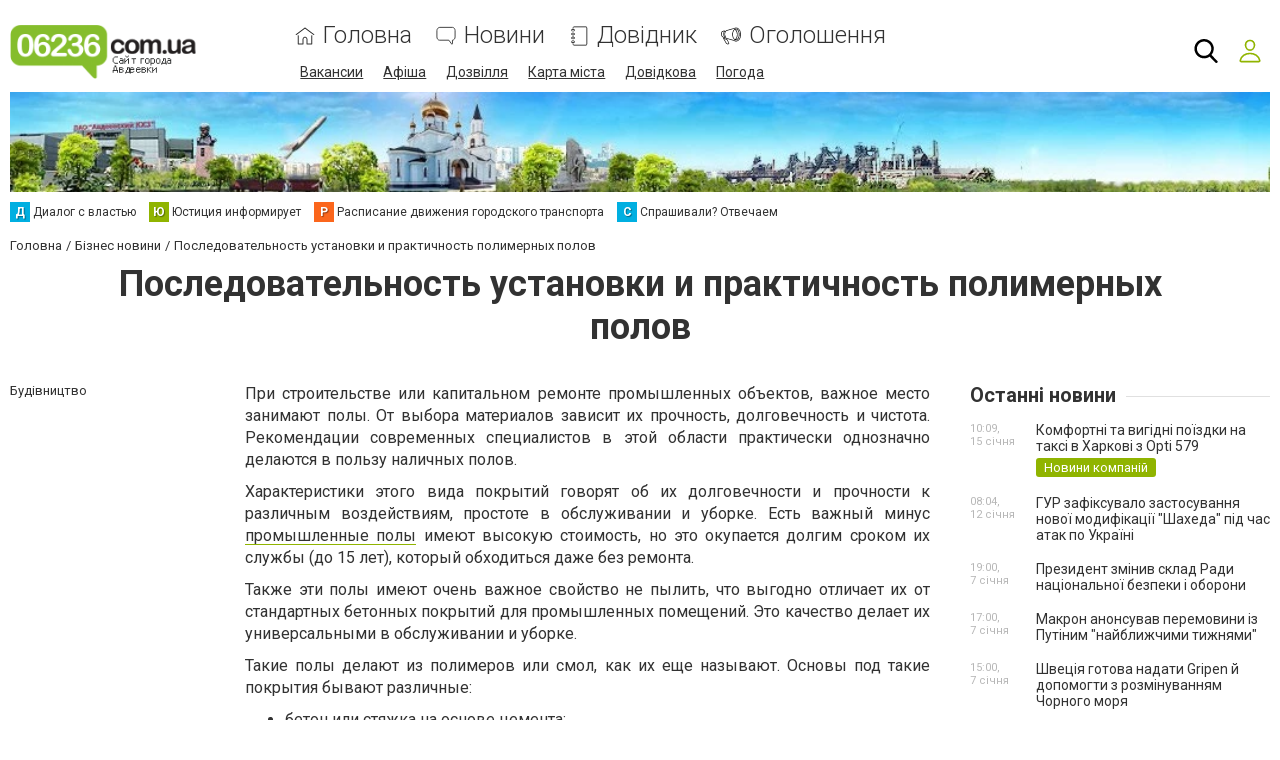

--- FILE ---
content_type: text/html; charset=utf-8
request_url: https://www.google.com/recaptcha/api2/anchor?ar=1&k=6LehghwUAAAAAOdQ7dEBcQKNSgtm12m83Avf_thR&co=aHR0cHM6Ly93d3cuMDYyMzYuY29tLnVhOjQ0Mw..&hl=uk&v=PoyoqOPhxBO7pBk68S4YbpHZ&size=invisible&badge=inline&anchor-ms=20000&execute-ms=30000&cb=svzqqp772xt8
body_size: 49466
content:
<!DOCTYPE HTML><html dir="ltr" lang="uk"><head><meta http-equiv="Content-Type" content="text/html; charset=UTF-8">
<meta http-equiv="X-UA-Compatible" content="IE=edge">
<title>reCAPTCHA</title>
<style type="text/css">
/* cyrillic-ext */
@font-face {
  font-family: 'Roboto';
  font-style: normal;
  font-weight: 400;
  font-stretch: 100%;
  src: url(//fonts.gstatic.com/s/roboto/v48/KFO7CnqEu92Fr1ME7kSn66aGLdTylUAMa3GUBHMdazTgWw.woff2) format('woff2');
  unicode-range: U+0460-052F, U+1C80-1C8A, U+20B4, U+2DE0-2DFF, U+A640-A69F, U+FE2E-FE2F;
}
/* cyrillic */
@font-face {
  font-family: 'Roboto';
  font-style: normal;
  font-weight: 400;
  font-stretch: 100%;
  src: url(//fonts.gstatic.com/s/roboto/v48/KFO7CnqEu92Fr1ME7kSn66aGLdTylUAMa3iUBHMdazTgWw.woff2) format('woff2');
  unicode-range: U+0301, U+0400-045F, U+0490-0491, U+04B0-04B1, U+2116;
}
/* greek-ext */
@font-face {
  font-family: 'Roboto';
  font-style: normal;
  font-weight: 400;
  font-stretch: 100%;
  src: url(//fonts.gstatic.com/s/roboto/v48/KFO7CnqEu92Fr1ME7kSn66aGLdTylUAMa3CUBHMdazTgWw.woff2) format('woff2');
  unicode-range: U+1F00-1FFF;
}
/* greek */
@font-face {
  font-family: 'Roboto';
  font-style: normal;
  font-weight: 400;
  font-stretch: 100%;
  src: url(//fonts.gstatic.com/s/roboto/v48/KFO7CnqEu92Fr1ME7kSn66aGLdTylUAMa3-UBHMdazTgWw.woff2) format('woff2');
  unicode-range: U+0370-0377, U+037A-037F, U+0384-038A, U+038C, U+038E-03A1, U+03A3-03FF;
}
/* math */
@font-face {
  font-family: 'Roboto';
  font-style: normal;
  font-weight: 400;
  font-stretch: 100%;
  src: url(//fonts.gstatic.com/s/roboto/v48/KFO7CnqEu92Fr1ME7kSn66aGLdTylUAMawCUBHMdazTgWw.woff2) format('woff2');
  unicode-range: U+0302-0303, U+0305, U+0307-0308, U+0310, U+0312, U+0315, U+031A, U+0326-0327, U+032C, U+032F-0330, U+0332-0333, U+0338, U+033A, U+0346, U+034D, U+0391-03A1, U+03A3-03A9, U+03B1-03C9, U+03D1, U+03D5-03D6, U+03F0-03F1, U+03F4-03F5, U+2016-2017, U+2034-2038, U+203C, U+2040, U+2043, U+2047, U+2050, U+2057, U+205F, U+2070-2071, U+2074-208E, U+2090-209C, U+20D0-20DC, U+20E1, U+20E5-20EF, U+2100-2112, U+2114-2115, U+2117-2121, U+2123-214F, U+2190, U+2192, U+2194-21AE, U+21B0-21E5, U+21F1-21F2, U+21F4-2211, U+2213-2214, U+2216-22FF, U+2308-230B, U+2310, U+2319, U+231C-2321, U+2336-237A, U+237C, U+2395, U+239B-23B7, U+23D0, U+23DC-23E1, U+2474-2475, U+25AF, U+25B3, U+25B7, U+25BD, U+25C1, U+25CA, U+25CC, U+25FB, U+266D-266F, U+27C0-27FF, U+2900-2AFF, U+2B0E-2B11, U+2B30-2B4C, U+2BFE, U+3030, U+FF5B, U+FF5D, U+1D400-1D7FF, U+1EE00-1EEFF;
}
/* symbols */
@font-face {
  font-family: 'Roboto';
  font-style: normal;
  font-weight: 400;
  font-stretch: 100%;
  src: url(//fonts.gstatic.com/s/roboto/v48/KFO7CnqEu92Fr1ME7kSn66aGLdTylUAMaxKUBHMdazTgWw.woff2) format('woff2');
  unicode-range: U+0001-000C, U+000E-001F, U+007F-009F, U+20DD-20E0, U+20E2-20E4, U+2150-218F, U+2190, U+2192, U+2194-2199, U+21AF, U+21E6-21F0, U+21F3, U+2218-2219, U+2299, U+22C4-22C6, U+2300-243F, U+2440-244A, U+2460-24FF, U+25A0-27BF, U+2800-28FF, U+2921-2922, U+2981, U+29BF, U+29EB, U+2B00-2BFF, U+4DC0-4DFF, U+FFF9-FFFB, U+10140-1018E, U+10190-1019C, U+101A0, U+101D0-101FD, U+102E0-102FB, U+10E60-10E7E, U+1D2C0-1D2D3, U+1D2E0-1D37F, U+1F000-1F0FF, U+1F100-1F1AD, U+1F1E6-1F1FF, U+1F30D-1F30F, U+1F315, U+1F31C, U+1F31E, U+1F320-1F32C, U+1F336, U+1F378, U+1F37D, U+1F382, U+1F393-1F39F, U+1F3A7-1F3A8, U+1F3AC-1F3AF, U+1F3C2, U+1F3C4-1F3C6, U+1F3CA-1F3CE, U+1F3D4-1F3E0, U+1F3ED, U+1F3F1-1F3F3, U+1F3F5-1F3F7, U+1F408, U+1F415, U+1F41F, U+1F426, U+1F43F, U+1F441-1F442, U+1F444, U+1F446-1F449, U+1F44C-1F44E, U+1F453, U+1F46A, U+1F47D, U+1F4A3, U+1F4B0, U+1F4B3, U+1F4B9, U+1F4BB, U+1F4BF, U+1F4C8-1F4CB, U+1F4D6, U+1F4DA, U+1F4DF, U+1F4E3-1F4E6, U+1F4EA-1F4ED, U+1F4F7, U+1F4F9-1F4FB, U+1F4FD-1F4FE, U+1F503, U+1F507-1F50B, U+1F50D, U+1F512-1F513, U+1F53E-1F54A, U+1F54F-1F5FA, U+1F610, U+1F650-1F67F, U+1F687, U+1F68D, U+1F691, U+1F694, U+1F698, U+1F6AD, U+1F6B2, U+1F6B9-1F6BA, U+1F6BC, U+1F6C6-1F6CF, U+1F6D3-1F6D7, U+1F6E0-1F6EA, U+1F6F0-1F6F3, U+1F6F7-1F6FC, U+1F700-1F7FF, U+1F800-1F80B, U+1F810-1F847, U+1F850-1F859, U+1F860-1F887, U+1F890-1F8AD, U+1F8B0-1F8BB, U+1F8C0-1F8C1, U+1F900-1F90B, U+1F93B, U+1F946, U+1F984, U+1F996, U+1F9E9, U+1FA00-1FA6F, U+1FA70-1FA7C, U+1FA80-1FA89, U+1FA8F-1FAC6, U+1FACE-1FADC, U+1FADF-1FAE9, U+1FAF0-1FAF8, U+1FB00-1FBFF;
}
/* vietnamese */
@font-face {
  font-family: 'Roboto';
  font-style: normal;
  font-weight: 400;
  font-stretch: 100%;
  src: url(//fonts.gstatic.com/s/roboto/v48/KFO7CnqEu92Fr1ME7kSn66aGLdTylUAMa3OUBHMdazTgWw.woff2) format('woff2');
  unicode-range: U+0102-0103, U+0110-0111, U+0128-0129, U+0168-0169, U+01A0-01A1, U+01AF-01B0, U+0300-0301, U+0303-0304, U+0308-0309, U+0323, U+0329, U+1EA0-1EF9, U+20AB;
}
/* latin-ext */
@font-face {
  font-family: 'Roboto';
  font-style: normal;
  font-weight: 400;
  font-stretch: 100%;
  src: url(//fonts.gstatic.com/s/roboto/v48/KFO7CnqEu92Fr1ME7kSn66aGLdTylUAMa3KUBHMdazTgWw.woff2) format('woff2');
  unicode-range: U+0100-02BA, U+02BD-02C5, U+02C7-02CC, U+02CE-02D7, U+02DD-02FF, U+0304, U+0308, U+0329, U+1D00-1DBF, U+1E00-1E9F, U+1EF2-1EFF, U+2020, U+20A0-20AB, U+20AD-20C0, U+2113, U+2C60-2C7F, U+A720-A7FF;
}
/* latin */
@font-face {
  font-family: 'Roboto';
  font-style: normal;
  font-weight: 400;
  font-stretch: 100%;
  src: url(//fonts.gstatic.com/s/roboto/v48/KFO7CnqEu92Fr1ME7kSn66aGLdTylUAMa3yUBHMdazQ.woff2) format('woff2');
  unicode-range: U+0000-00FF, U+0131, U+0152-0153, U+02BB-02BC, U+02C6, U+02DA, U+02DC, U+0304, U+0308, U+0329, U+2000-206F, U+20AC, U+2122, U+2191, U+2193, U+2212, U+2215, U+FEFF, U+FFFD;
}
/* cyrillic-ext */
@font-face {
  font-family: 'Roboto';
  font-style: normal;
  font-weight: 500;
  font-stretch: 100%;
  src: url(//fonts.gstatic.com/s/roboto/v48/KFO7CnqEu92Fr1ME7kSn66aGLdTylUAMa3GUBHMdazTgWw.woff2) format('woff2');
  unicode-range: U+0460-052F, U+1C80-1C8A, U+20B4, U+2DE0-2DFF, U+A640-A69F, U+FE2E-FE2F;
}
/* cyrillic */
@font-face {
  font-family: 'Roboto';
  font-style: normal;
  font-weight: 500;
  font-stretch: 100%;
  src: url(//fonts.gstatic.com/s/roboto/v48/KFO7CnqEu92Fr1ME7kSn66aGLdTylUAMa3iUBHMdazTgWw.woff2) format('woff2');
  unicode-range: U+0301, U+0400-045F, U+0490-0491, U+04B0-04B1, U+2116;
}
/* greek-ext */
@font-face {
  font-family: 'Roboto';
  font-style: normal;
  font-weight: 500;
  font-stretch: 100%;
  src: url(//fonts.gstatic.com/s/roboto/v48/KFO7CnqEu92Fr1ME7kSn66aGLdTylUAMa3CUBHMdazTgWw.woff2) format('woff2');
  unicode-range: U+1F00-1FFF;
}
/* greek */
@font-face {
  font-family: 'Roboto';
  font-style: normal;
  font-weight: 500;
  font-stretch: 100%;
  src: url(//fonts.gstatic.com/s/roboto/v48/KFO7CnqEu92Fr1ME7kSn66aGLdTylUAMa3-UBHMdazTgWw.woff2) format('woff2');
  unicode-range: U+0370-0377, U+037A-037F, U+0384-038A, U+038C, U+038E-03A1, U+03A3-03FF;
}
/* math */
@font-face {
  font-family: 'Roboto';
  font-style: normal;
  font-weight: 500;
  font-stretch: 100%;
  src: url(//fonts.gstatic.com/s/roboto/v48/KFO7CnqEu92Fr1ME7kSn66aGLdTylUAMawCUBHMdazTgWw.woff2) format('woff2');
  unicode-range: U+0302-0303, U+0305, U+0307-0308, U+0310, U+0312, U+0315, U+031A, U+0326-0327, U+032C, U+032F-0330, U+0332-0333, U+0338, U+033A, U+0346, U+034D, U+0391-03A1, U+03A3-03A9, U+03B1-03C9, U+03D1, U+03D5-03D6, U+03F0-03F1, U+03F4-03F5, U+2016-2017, U+2034-2038, U+203C, U+2040, U+2043, U+2047, U+2050, U+2057, U+205F, U+2070-2071, U+2074-208E, U+2090-209C, U+20D0-20DC, U+20E1, U+20E5-20EF, U+2100-2112, U+2114-2115, U+2117-2121, U+2123-214F, U+2190, U+2192, U+2194-21AE, U+21B0-21E5, U+21F1-21F2, U+21F4-2211, U+2213-2214, U+2216-22FF, U+2308-230B, U+2310, U+2319, U+231C-2321, U+2336-237A, U+237C, U+2395, U+239B-23B7, U+23D0, U+23DC-23E1, U+2474-2475, U+25AF, U+25B3, U+25B7, U+25BD, U+25C1, U+25CA, U+25CC, U+25FB, U+266D-266F, U+27C0-27FF, U+2900-2AFF, U+2B0E-2B11, U+2B30-2B4C, U+2BFE, U+3030, U+FF5B, U+FF5D, U+1D400-1D7FF, U+1EE00-1EEFF;
}
/* symbols */
@font-face {
  font-family: 'Roboto';
  font-style: normal;
  font-weight: 500;
  font-stretch: 100%;
  src: url(//fonts.gstatic.com/s/roboto/v48/KFO7CnqEu92Fr1ME7kSn66aGLdTylUAMaxKUBHMdazTgWw.woff2) format('woff2');
  unicode-range: U+0001-000C, U+000E-001F, U+007F-009F, U+20DD-20E0, U+20E2-20E4, U+2150-218F, U+2190, U+2192, U+2194-2199, U+21AF, U+21E6-21F0, U+21F3, U+2218-2219, U+2299, U+22C4-22C6, U+2300-243F, U+2440-244A, U+2460-24FF, U+25A0-27BF, U+2800-28FF, U+2921-2922, U+2981, U+29BF, U+29EB, U+2B00-2BFF, U+4DC0-4DFF, U+FFF9-FFFB, U+10140-1018E, U+10190-1019C, U+101A0, U+101D0-101FD, U+102E0-102FB, U+10E60-10E7E, U+1D2C0-1D2D3, U+1D2E0-1D37F, U+1F000-1F0FF, U+1F100-1F1AD, U+1F1E6-1F1FF, U+1F30D-1F30F, U+1F315, U+1F31C, U+1F31E, U+1F320-1F32C, U+1F336, U+1F378, U+1F37D, U+1F382, U+1F393-1F39F, U+1F3A7-1F3A8, U+1F3AC-1F3AF, U+1F3C2, U+1F3C4-1F3C6, U+1F3CA-1F3CE, U+1F3D4-1F3E0, U+1F3ED, U+1F3F1-1F3F3, U+1F3F5-1F3F7, U+1F408, U+1F415, U+1F41F, U+1F426, U+1F43F, U+1F441-1F442, U+1F444, U+1F446-1F449, U+1F44C-1F44E, U+1F453, U+1F46A, U+1F47D, U+1F4A3, U+1F4B0, U+1F4B3, U+1F4B9, U+1F4BB, U+1F4BF, U+1F4C8-1F4CB, U+1F4D6, U+1F4DA, U+1F4DF, U+1F4E3-1F4E6, U+1F4EA-1F4ED, U+1F4F7, U+1F4F9-1F4FB, U+1F4FD-1F4FE, U+1F503, U+1F507-1F50B, U+1F50D, U+1F512-1F513, U+1F53E-1F54A, U+1F54F-1F5FA, U+1F610, U+1F650-1F67F, U+1F687, U+1F68D, U+1F691, U+1F694, U+1F698, U+1F6AD, U+1F6B2, U+1F6B9-1F6BA, U+1F6BC, U+1F6C6-1F6CF, U+1F6D3-1F6D7, U+1F6E0-1F6EA, U+1F6F0-1F6F3, U+1F6F7-1F6FC, U+1F700-1F7FF, U+1F800-1F80B, U+1F810-1F847, U+1F850-1F859, U+1F860-1F887, U+1F890-1F8AD, U+1F8B0-1F8BB, U+1F8C0-1F8C1, U+1F900-1F90B, U+1F93B, U+1F946, U+1F984, U+1F996, U+1F9E9, U+1FA00-1FA6F, U+1FA70-1FA7C, U+1FA80-1FA89, U+1FA8F-1FAC6, U+1FACE-1FADC, U+1FADF-1FAE9, U+1FAF0-1FAF8, U+1FB00-1FBFF;
}
/* vietnamese */
@font-face {
  font-family: 'Roboto';
  font-style: normal;
  font-weight: 500;
  font-stretch: 100%;
  src: url(//fonts.gstatic.com/s/roboto/v48/KFO7CnqEu92Fr1ME7kSn66aGLdTylUAMa3OUBHMdazTgWw.woff2) format('woff2');
  unicode-range: U+0102-0103, U+0110-0111, U+0128-0129, U+0168-0169, U+01A0-01A1, U+01AF-01B0, U+0300-0301, U+0303-0304, U+0308-0309, U+0323, U+0329, U+1EA0-1EF9, U+20AB;
}
/* latin-ext */
@font-face {
  font-family: 'Roboto';
  font-style: normal;
  font-weight: 500;
  font-stretch: 100%;
  src: url(//fonts.gstatic.com/s/roboto/v48/KFO7CnqEu92Fr1ME7kSn66aGLdTylUAMa3KUBHMdazTgWw.woff2) format('woff2');
  unicode-range: U+0100-02BA, U+02BD-02C5, U+02C7-02CC, U+02CE-02D7, U+02DD-02FF, U+0304, U+0308, U+0329, U+1D00-1DBF, U+1E00-1E9F, U+1EF2-1EFF, U+2020, U+20A0-20AB, U+20AD-20C0, U+2113, U+2C60-2C7F, U+A720-A7FF;
}
/* latin */
@font-face {
  font-family: 'Roboto';
  font-style: normal;
  font-weight: 500;
  font-stretch: 100%;
  src: url(//fonts.gstatic.com/s/roboto/v48/KFO7CnqEu92Fr1ME7kSn66aGLdTylUAMa3yUBHMdazQ.woff2) format('woff2');
  unicode-range: U+0000-00FF, U+0131, U+0152-0153, U+02BB-02BC, U+02C6, U+02DA, U+02DC, U+0304, U+0308, U+0329, U+2000-206F, U+20AC, U+2122, U+2191, U+2193, U+2212, U+2215, U+FEFF, U+FFFD;
}
/* cyrillic-ext */
@font-face {
  font-family: 'Roboto';
  font-style: normal;
  font-weight: 900;
  font-stretch: 100%;
  src: url(//fonts.gstatic.com/s/roboto/v48/KFO7CnqEu92Fr1ME7kSn66aGLdTylUAMa3GUBHMdazTgWw.woff2) format('woff2');
  unicode-range: U+0460-052F, U+1C80-1C8A, U+20B4, U+2DE0-2DFF, U+A640-A69F, U+FE2E-FE2F;
}
/* cyrillic */
@font-face {
  font-family: 'Roboto';
  font-style: normal;
  font-weight: 900;
  font-stretch: 100%;
  src: url(//fonts.gstatic.com/s/roboto/v48/KFO7CnqEu92Fr1ME7kSn66aGLdTylUAMa3iUBHMdazTgWw.woff2) format('woff2');
  unicode-range: U+0301, U+0400-045F, U+0490-0491, U+04B0-04B1, U+2116;
}
/* greek-ext */
@font-face {
  font-family: 'Roboto';
  font-style: normal;
  font-weight: 900;
  font-stretch: 100%;
  src: url(//fonts.gstatic.com/s/roboto/v48/KFO7CnqEu92Fr1ME7kSn66aGLdTylUAMa3CUBHMdazTgWw.woff2) format('woff2');
  unicode-range: U+1F00-1FFF;
}
/* greek */
@font-face {
  font-family: 'Roboto';
  font-style: normal;
  font-weight: 900;
  font-stretch: 100%;
  src: url(//fonts.gstatic.com/s/roboto/v48/KFO7CnqEu92Fr1ME7kSn66aGLdTylUAMa3-UBHMdazTgWw.woff2) format('woff2');
  unicode-range: U+0370-0377, U+037A-037F, U+0384-038A, U+038C, U+038E-03A1, U+03A3-03FF;
}
/* math */
@font-face {
  font-family: 'Roboto';
  font-style: normal;
  font-weight: 900;
  font-stretch: 100%;
  src: url(//fonts.gstatic.com/s/roboto/v48/KFO7CnqEu92Fr1ME7kSn66aGLdTylUAMawCUBHMdazTgWw.woff2) format('woff2');
  unicode-range: U+0302-0303, U+0305, U+0307-0308, U+0310, U+0312, U+0315, U+031A, U+0326-0327, U+032C, U+032F-0330, U+0332-0333, U+0338, U+033A, U+0346, U+034D, U+0391-03A1, U+03A3-03A9, U+03B1-03C9, U+03D1, U+03D5-03D6, U+03F0-03F1, U+03F4-03F5, U+2016-2017, U+2034-2038, U+203C, U+2040, U+2043, U+2047, U+2050, U+2057, U+205F, U+2070-2071, U+2074-208E, U+2090-209C, U+20D0-20DC, U+20E1, U+20E5-20EF, U+2100-2112, U+2114-2115, U+2117-2121, U+2123-214F, U+2190, U+2192, U+2194-21AE, U+21B0-21E5, U+21F1-21F2, U+21F4-2211, U+2213-2214, U+2216-22FF, U+2308-230B, U+2310, U+2319, U+231C-2321, U+2336-237A, U+237C, U+2395, U+239B-23B7, U+23D0, U+23DC-23E1, U+2474-2475, U+25AF, U+25B3, U+25B7, U+25BD, U+25C1, U+25CA, U+25CC, U+25FB, U+266D-266F, U+27C0-27FF, U+2900-2AFF, U+2B0E-2B11, U+2B30-2B4C, U+2BFE, U+3030, U+FF5B, U+FF5D, U+1D400-1D7FF, U+1EE00-1EEFF;
}
/* symbols */
@font-face {
  font-family: 'Roboto';
  font-style: normal;
  font-weight: 900;
  font-stretch: 100%;
  src: url(//fonts.gstatic.com/s/roboto/v48/KFO7CnqEu92Fr1ME7kSn66aGLdTylUAMaxKUBHMdazTgWw.woff2) format('woff2');
  unicode-range: U+0001-000C, U+000E-001F, U+007F-009F, U+20DD-20E0, U+20E2-20E4, U+2150-218F, U+2190, U+2192, U+2194-2199, U+21AF, U+21E6-21F0, U+21F3, U+2218-2219, U+2299, U+22C4-22C6, U+2300-243F, U+2440-244A, U+2460-24FF, U+25A0-27BF, U+2800-28FF, U+2921-2922, U+2981, U+29BF, U+29EB, U+2B00-2BFF, U+4DC0-4DFF, U+FFF9-FFFB, U+10140-1018E, U+10190-1019C, U+101A0, U+101D0-101FD, U+102E0-102FB, U+10E60-10E7E, U+1D2C0-1D2D3, U+1D2E0-1D37F, U+1F000-1F0FF, U+1F100-1F1AD, U+1F1E6-1F1FF, U+1F30D-1F30F, U+1F315, U+1F31C, U+1F31E, U+1F320-1F32C, U+1F336, U+1F378, U+1F37D, U+1F382, U+1F393-1F39F, U+1F3A7-1F3A8, U+1F3AC-1F3AF, U+1F3C2, U+1F3C4-1F3C6, U+1F3CA-1F3CE, U+1F3D4-1F3E0, U+1F3ED, U+1F3F1-1F3F3, U+1F3F5-1F3F7, U+1F408, U+1F415, U+1F41F, U+1F426, U+1F43F, U+1F441-1F442, U+1F444, U+1F446-1F449, U+1F44C-1F44E, U+1F453, U+1F46A, U+1F47D, U+1F4A3, U+1F4B0, U+1F4B3, U+1F4B9, U+1F4BB, U+1F4BF, U+1F4C8-1F4CB, U+1F4D6, U+1F4DA, U+1F4DF, U+1F4E3-1F4E6, U+1F4EA-1F4ED, U+1F4F7, U+1F4F9-1F4FB, U+1F4FD-1F4FE, U+1F503, U+1F507-1F50B, U+1F50D, U+1F512-1F513, U+1F53E-1F54A, U+1F54F-1F5FA, U+1F610, U+1F650-1F67F, U+1F687, U+1F68D, U+1F691, U+1F694, U+1F698, U+1F6AD, U+1F6B2, U+1F6B9-1F6BA, U+1F6BC, U+1F6C6-1F6CF, U+1F6D3-1F6D7, U+1F6E0-1F6EA, U+1F6F0-1F6F3, U+1F6F7-1F6FC, U+1F700-1F7FF, U+1F800-1F80B, U+1F810-1F847, U+1F850-1F859, U+1F860-1F887, U+1F890-1F8AD, U+1F8B0-1F8BB, U+1F8C0-1F8C1, U+1F900-1F90B, U+1F93B, U+1F946, U+1F984, U+1F996, U+1F9E9, U+1FA00-1FA6F, U+1FA70-1FA7C, U+1FA80-1FA89, U+1FA8F-1FAC6, U+1FACE-1FADC, U+1FADF-1FAE9, U+1FAF0-1FAF8, U+1FB00-1FBFF;
}
/* vietnamese */
@font-face {
  font-family: 'Roboto';
  font-style: normal;
  font-weight: 900;
  font-stretch: 100%;
  src: url(//fonts.gstatic.com/s/roboto/v48/KFO7CnqEu92Fr1ME7kSn66aGLdTylUAMa3OUBHMdazTgWw.woff2) format('woff2');
  unicode-range: U+0102-0103, U+0110-0111, U+0128-0129, U+0168-0169, U+01A0-01A1, U+01AF-01B0, U+0300-0301, U+0303-0304, U+0308-0309, U+0323, U+0329, U+1EA0-1EF9, U+20AB;
}
/* latin-ext */
@font-face {
  font-family: 'Roboto';
  font-style: normal;
  font-weight: 900;
  font-stretch: 100%;
  src: url(//fonts.gstatic.com/s/roboto/v48/KFO7CnqEu92Fr1ME7kSn66aGLdTylUAMa3KUBHMdazTgWw.woff2) format('woff2');
  unicode-range: U+0100-02BA, U+02BD-02C5, U+02C7-02CC, U+02CE-02D7, U+02DD-02FF, U+0304, U+0308, U+0329, U+1D00-1DBF, U+1E00-1E9F, U+1EF2-1EFF, U+2020, U+20A0-20AB, U+20AD-20C0, U+2113, U+2C60-2C7F, U+A720-A7FF;
}
/* latin */
@font-face {
  font-family: 'Roboto';
  font-style: normal;
  font-weight: 900;
  font-stretch: 100%;
  src: url(//fonts.gstatic.com/s/roboto/v48/KFO7CnqEu92Fr1ME7kSn66aGLdTylUAMa3yUBHMdazQ.woff2) format('woff2');
  unicode-range: U+0000-00FF, U+0131, U+0152-0153, U+02BB-02BC, U+02C6, U+02DA, U+02DC, U+0304, U+0308, U+0329, U+2000-206F, U+20AC, U+2122, U+2191, U+2193, U+2212, U+2215, U+FEFF, U+FFFD;
}

</style>
<link rel="stylesheet" type="text/css" href="https://www.gstatic.com/recaptcha/releases/PoyoqOPhxBO7pBk68S4YbpHZ/styles__ltr.css">
<script nonce="x_oqhFD63rc1_ei1qCNhlQ" type="text/javascript">window['__recaptcha_api'] = 'https://www.google.com/recaptcha/api2/';</script>
<script type="text/javascript" src="https://www.gstatic.com/recaptcha/releases/PoyoqOPhxBO7pBk68S4YbpHZ/recaptcha__uk.js" nonce="x_oqhFD63rc1_ei1qCNhlQ">
      
    </script></head>
<body><div id="rc-anchor-alert" class="rc-anchor-alert"></div>
<input type="hidden" id="recaptcha-token" value="[base64]">
<script type="text/javascript" nonce="x_oqhFD63rc1_ei1qCNhlQ">
      recaptcha.anchor.Main.init("[\x22ainput\x22,[\x22bgdata\x22,\x22\x22,\[base64]/[base64]/[base64]/[base64]/[base64]/UltsKytdPUU6KEU8MjA0OD9SW2wrK109RT4+NnwxOTI6KChFJjY0NTEyKT09NTUyOTYmJk0rMTxjLmxlbmd0aCYmKGMuY2hhckNvZGVBdChNKzEpJjY0NTEyKT09NTYzMjA/[base64]/[base64]/[base64]/[base64]/[base64]/[base64]/[base64]\x22,\[base64]\\u003d\\u003d\x22,\[base64]/[base64]/Di0ggw4pLCDIrUBt4wrFhw5jClQLDswLCt0t3w402wpA3w6dFX8KoFX3DlkjDn8KIwo5HJVlowq/[base64]/Ch8KCw7HDhDvDrcO9w4vDgMKmdMKRw7fDjzopOsO6w5ZjFlsfwprDix/DkzcJLUDClBnCh2JAPsKcKEYmwrM/wqhJwqfCrhvDjizCucOcfFZgd8OreTvDrGktCnMqwqHDh8OEMzdLVcK9YcKZw7Ztw43DlMOzw5VpFANIBH5ZTMOvQcKbWMOgLTTCi3/DolnCk3h6LSIEwptVN1/[base64]/DvVd/YFHCqcOKAzZBwprDscKOw7MGUMOtNFtNNsK0O8OWwrnCpcKgBsKvwq/DjcOoRMOVJMO/Hxt3w5wiVSAzaMOkGndyXSnCs8Kcw5QtWkR7Z8KnwpvCtx83GihGK8Kfw7fCuMOFwrrDscK/[base64]/ESPDksOaBsOlZ3PCg1PCisOfRWgxLMKXN8KQICQzWsO/EsOTWcKcecOCTyYhH0kBWMOSDSgBeB7Dn05uw5t4Rh5dbcOsTUXCn1hEw5hXw4tRelZOw4TCgsKAYXFqwrl+w49jw6rDmCLDhXvDnMKFXibCqH7CgcOScMK6w6gUXsO2JifChsODw5fDonPCqWLDk2RNwqLDkUnCtcOST8OaDzJlEirChMKNwrs/w615w5FGw7HDgcKpccOzXcKBwq4jRA9bCMKmT3VowpAEGn0AwocKw7E0SAQVVSBSwqfDmh7DmGrDh8Owwql6w6nCvh7CgMONRWTDt2JfwqbChhE+Yi/DozNVwrbDvFAUwrHCl8OJwpbDlSHCqRrClVp0QiIaw7zChxoxwq3CscOvwqDDtncdwo0sPTDCpzxpwpLDscOBDiHCvcO/SjXCrSDCtMOOw7zCtsKGwrzDn8OtclbCqsKFEA8SAMK0wqTDvT46flgmQcKwK8K/[base64]/Dl8KQw74cw6R0ZCzCncOZwpHDt8OZw7XCqArDrMO/[base64]/wq/CihXDsmgQwrcYeMK+wqvDvTvCqcKRccOZWSXCkMOHfERgwo/DssKoSU7CmA0ewqrDkUh/d3t+OnFlwr1reDNEw5XCowpXKGnDqnzCl8OWwplCw7XCk8OpOMO+wr0+wr7CpRVTw5DDiG/[base64]/Ds8OXw6rCpH3CscOAMQ3DhlEaw55qw7rCtWTDiMORw5/Co8KoVB8/[base64]/CncOrAV3CksKtYB7DiMO/w7kMecOSw5PCk0zDscKhbMK2esOLwr3DtE/[base64]/woDCnMKYw71FwqfCvDLDhsO2w4dcwpbCt8KMasKfw6w+Z2MEBWrDo8KgGsKNwpXCn3XDhMKqwrLCvMK8wpXDpwAMGxbClybCv18GIU5nwpAwSsK/BE1Yw7vChBTCrn/[base64]/DuFbDq8OZwqN8IkIFw4cDw5bDicOFwq7DhcOyw4ZtAMKDw61Uwr/Ct8O7FsKhw7JcaGzDnCLCosOWw7/CvBUPw69yccOvw6bDusKTR8Kfw5drw63Ds1ctPXEtDGZoGXfDoMKLw65xYjHDnMKRMwLDhkt7wrXCgsKiw5HDlMKUaAJmYClJNHYsRgvDgsO6e1NYwrbDnhfDvMOZF2dkw4cJwpd/[base64]/DiRREWVTDs8KRwq49QsK8TsKSwoZQEcO/wq5wSnRAw4HCjMK+EmXDtMO4wqLDkcKwXAtUw7diEz9DAwHCoApuVkR3wq3DnW1nd3xLF8OYwqbDk8KAwqfDvCdmFzvCq8KRJMKCPsKWw77CigI8wqE0X1vDsn4/wrzChzkBw7vDkjjCu8OwXMKaw4Euw5xRwoITwo1lw4JIw7LCtG0AD8OPfMOKLSTCo0PDkBciaDo+w4Edw5EIwopYwrtmw5TCj8KsScKdw7/CqgNKw5A3wpTClhoqwpcbwqfCmMOfJj7CqTBPAcOdwq57w7kQw7jCo0HDh8O0wqYdIB1cwoADwphgwo4tU3wSwobCtcKaFcObwr/CvldVw6IZeB43w7jCqMKAwrVHwqPDuA5Vw7XDpypFYsOhZ8O/w7nCtE9Mwr/DqShMMV7Cvho0w58dw7HDhx9/w6s9HyfCqsKOwqfCkV/[base64]/Ck8K7ZgU5w49/[base64]/[base64]/DhHddw7smw5/DrMOewrVTblTDrMK5Ux1NSnNjwrxye1fCnsOhfsKxJXlSwqJgwrxKEcKRTsOJw7vDlMKEw73DjjE4UcK2G3jCvEpzEhEbwpZ3HXUISMKZEldDU3ZeZH9yWx0/O8OeMCRzwqXDgkTDisKgwqwrw6DDtEDDhCNTJcKJwoDDhh8DLcOkbXHCpcOMw5ovw4XCinsBwqzClMO+wrLDi8OeOMK5wpXDiEtOAsODwo81wpUFwqR7GEk7G3EDMMO4wrfDgMKOK8OHwpPCk0Zfw4bCsUgSwrZVw4Ajw707ScOGOsO1wpE4RsOswpYzeRN/[base64]/wr/[base64]/DrsK8WcONwpDCrBsJwrfCogJjw5EuG8OPbUrDi3DDlEjCisKEPMKPwrUACsOtDMOrOMOpEsKEcXrCvQpfVMO+VMKnTD92wo/DrcOuwqwOAcK4VX/DoMOMw6TCrlkAecO2wrZmwoAJw4TClk4ePsK0wpVuOsO4wo0ISmZAw4DChsKMCcKZw5DDo8OBK8OTAj7DtMKCwrZPwprDu8O5wqfDt8KhGMOSMAIjw7oyY8KCTsObdCEowrExLSHDtlNEPW94w4DDj8Kqw6d3wrjDmMKgXALClH/CusKYHMObw7zCqFTDlcONHMOFOcOWZ3gnw6hlQMONPcORFcOsw7LDvnXCv8KGw5QMfsOeM1nCoWdJwq1OeMOfDHt1YsOLw7FbCFHCv3bDuVbChSnCs05uwqlTw4LDrlnCrAoJwqNQw4bCt1HDncKiVXnCoEPCiMOVwpTDmMKMN0/DicK/w78BwrzDosKrw73DrzhGGQoZw61gw4oEKzHCpjYMw4bCr8OcVRojG8K/[base64]/YgTDnMO+dEFkcSVxwrdbCUMPWsOhB2JaEU1lFTtMAMO2KcObJMKEF8KUwrAqGMOTfcOqckTDh8KFBw/DhwfDssOWT8OBekl1ZcKuTyTCqsOMOcKnw7Z5PcOBMU7Dq0w3F8ODwrvDkg7ChsKAIi0UIAzChihxw5QRYMKtw6PDsihVw48xwpHDrivDr3jCpEbDqMKgwqV6JMK+OMKXw79qwpDDj0zDqMKew7nCpMOAFMKxAcOGLmo3wr/Csg3Crx/DkXYuw5kdw4jCnMOXw61yKMKVQ8O7w4rDusOsVsKrwr7Cn1fCmALCkmTCvhN7wptSJMKAw4k9EkwuwrXCtWttY2PDsXXCmsOHV29Nw5/ClyPCglI0w7JYwo3Cm8OfwrtnI8K+EsKZUsO9w4wvwozCvQ0ROMKKPsK/wpHCusKNwpfCosKWXcKvw4DCocORw5DDucOqw6hCwoFQFHgGH8KGwoDDjsOVNxN/Cn9Fwp98QWbDrcOFYsKHw4XCuMK4wrrCoMOsPMOhOSLDg8OLIMOxTQXDusKyw5gkwrLDosOSwrXDmDbCkS/DisKVSn3DuQfCkgxwwp/CvMK2w6kqwqDDjcKvMcKCw77CjsOCwrQpKMKXw43CminCgx/CrALDokHCo8O2dcKhw5nCn8OZwprCncO9w4vDrjTCv8OWK8KLUgjCpcK2csK8w5lZCn9EVMKic8K4WjQrT0/Dg8KewofCg8O1wpwuw51fISvDgGLCgkDDrMOWwqvDnUonw7ptTiBvw73DqTfDiRJ6QVzDqhxaw7/DmADClsKUwofDgAzDl8OAw4lhw4YowolJwoTDncOVw5rCkC52DiVdVz8wwpvDmMOxwqLCocO7w6zDv1/Dqgw/M14vKMK0eiXDgSpAw6bCocOedsKcwoIGQsK8wq3ClMOKwq9hwoHCvcO1w4rDjcK+UsKvXjDCp8Kyw6bCvXnDhxnDrcK/wqTComdVw6INwqtlwpDDk8K6ZEAdHRnDscKIaAzCvsK5woHDtl8yw6PCi1zDjsKjwoXCuXfCpTsYCF0Pwo3DpFHCo1Vpf8Oowq0MMQXDszArRsKGw4fDiBR4woHCtcOkZDjCjl/DosKGV8OAf0jDqsO8NxgofWkFUm5Uwo3Cri7DmDBcw6zCsyLCnV9/AsKFw7rDp0fDmScWw7vDhcKANw/CvcKkesODI1o5bSzDpgVHwqYiwonDlRvCrwUiwr3DvsKKWcKZPcKFw5zDrMKdw5dbKsOMccKpA1TCiz3DnV8eDCHCiMOLwp8nV1wlw6TCrls4czrCtFYaK8KTeEtHw7/[base64]/Bg9lw7Maw5XChWwbw6YLBQ9zf8OUOAzDhcO4w7/Csj/DmT0CB3oOGMOFE8KnwqfCuC5UUwDCvsO9FMKye0hEVh1/wqrDjlErACk2w7rDqsKfwoR/woDColggTloqw5HDqnADwrTDtsOOw4o2w65zN27CgMKSRcOHw6Q/PcKrw4ZKZxLDpcOSI8OofMOpcTnCkWzCmgzDjHXDpcKJCsKmNsOuD0XCpD3DlhHDqcOuwqrCtcKRw5BBUcKnw55rLR3DgFXChWnCrl3DrgcaV0PDqcOmw57DpsOXwr3CpGRSYmjCiHVResKSw5vCrcKGwqzCrA3DkT0LXlVVGixZdG/DrHbCk8KJwqDCgMKDIsO0wq7Ds8KHQmLDiknDsHHDisOPP8OvwpHCtcO4w77Cv8K0BzkQwpdewrrCgl91wpvDpsOww6cXwrxSwqPCvsOeXBnDjg/[base64]/DkFbDk8OrLsO5IMKiGVcAAj5zwqjDisKxwqVjWsOJwqc/w500wqHCqcObGg9fNFDCvcOuw7PCrUzDjcO+U8K9IsOkQiDChMOoUcKCXsKWGQfDiwgtWlDCqMKaFMKQw7fCmMKeBcOQw5AGw49BwqPDlT4iUlrDvzLCshpqT8OKb8KBDMOIPcKRc8K4wp81wpvDpTjCl8KNYsOPw63DrkDCh8K/wo9SdGxTw7cLwpzDhCbCvh7ChTBscMKQBMOww4ADGcKPw50+UhfDnDBKwr/DsnTDiH10Fx7DqMKdTcO3YsKiwoYUw7EdO8O/P0UHwpnCvcOxwrfCpMOYNHJ7D8OJdcOWw4TDrcOPOcKPIMKKwqRkM8OuPMO9csKKDcOwRsOzwo3ChhlzwqZ4csKyLHgCOcOZwoXDjATCvS5gw7TChyLCncKhw7/DsS7Ct8OSwp3DrsK3fcO8FTXCg8KWLsK3JEZKQmVjcB3Ci1NDw6DCn0rDoWfChcO0CMOxekUCNkLDoMKNw5t/WybCgsOLwqLDjMK8w6cqPcKww41yHMO9P8OyZ8Kuw4XDhMKwK0fCgT1JM10Zwp8CVsO9XCp1ZMOMwo/ChcO0w6FOMMOzwoTDknAGw4bDocOFw6PCusO1wrNEwqHCj1TCvU7CmcKQwqTDo8ODwovCqMKKwpbCv8KMGFBQL8OSw55Cwrd5UFfCoCHCtMK8wpfCm8OPLsOYw4DCmMOBGhEtYyl1ScK3bcKdw5DDmybDl0IRwrjDlsKfwprDs3/CpnXDmkfCtHLCvDsAwqFYw7gGw4xPw4HDuzkYwpVJw4nCnMKSccOJwotQacO0w4jChH/Cr1ECUkoDdMOkW1PDnsKFw5x1ACTDlsOAcMKtIg8vwqkGfihAPxJowo9FRzkcw58TwoBSaMOnwo5LJMOHw6zCpHVCFsK2wqLClcKCE8OtUsKnbgvDmMO/wpkkw4oEw79/YcK3w7ROw4TDvsKsHMKdbGbCoMKbw4/DtsKlZsOXWMKFw7U9wqcxUG0MwpfDjsO/wp7CojbDgMOqw7t4w4LDgFPCgx95OsOowrfDsBltI3HCvgcoPsKfeMKiIcK0U1TDtjFOwrDDp8OeOUnDpUg1ecOzCsK9wrs1Y1bDkihmwoTCrTVmwp/DolY3TMKxDsOEMHPDpsKpwr/[base64]/DpXZww6PDiRLDmXEne8OvwrrDvGRsw6DDtW0dw5hEOsK/FcKka8KRD8KALMOONmRvw58tw6fDlyUaFTpBw6vCncKfDR8BwpjDnmw/[base64]/Ckkkkw5pqw6vDlsKhVztiPMOIaMOaL0rCui/DoMKrI3hWOG9qwoDDvHrDokDCvxjDlsO1EcKZK8K7w4nCucO6NXxbwoPCscOAMhptw7nCnsOLwpfDu8O3VMK1V2kMw48PwpEXwqDDtcO1w5MsKXbCuMKMw4I8RBI1w5sIDMKkeibClEB5e2trw7NOY8OQX8K/wrEXwp95AsKNUAhCwrNgwqjDrMK3VE13w4rCusKJwqbDpMOMFWDDuDoTw6rDkRcsTMORNGMyQkTDuAzCpgdNw4Q1fXpqwqlvYMKRVTdGwofDpm7DmsK7w41OwqTDlcOCwqLCnRA3EsK0wrfCgMKlMMK8VwvDiSzCtHTDlMOvKcKxw5s5w6jDiRdJw640wqfCqGZFw5/DrkXDlcOJwojDrsKXAMKMQjBow57CvBgZLsK6wq8mwogFw4x5OT4vccKRwqVkOBU/w7ZuwpXCmWsVcsK1cA8LEkrCqWXCuAVlwrFdw5jDlsO1fMKfdGQDR8OIAsK/w6U5wok8GkbCl3pmBcKYE3jDnBHDt8OiwrU1S8KDecOGwppqwpFtw6jDkhZaw5Eswrx0TcK4Llsow4rCrMKQLybDlcOWw7xNwptcwqokd0LDt3LCuX3Dkw4nLARZEMK9McKiw48MMEXDjcKxw63CnsKjEEnCkCjCucOgNMO7JQ7Dg8KMw6YUw4EUwpTDgC4nw6/CiELCg8Kaw7V1IB4mw682wqPDnMOqUTnDk27CnMKaR8O5fGR8wpLDuAbCoSJbWMO/w6h9fMO9dnxIwodWUMObeMOkY8OKI3QWwrp1wqXDicOwwpXDqcOAwpQbw5nDhcKfHsOJPMO0dmDCtDbCkz/Crnh6wrnCkcOsw4Ebw63CrsKsFsOiwpAsw63CvMKqw5TDpMKkwonCuXbDlAbCglsbCMOBFcO4elZZwrVqw5tpwp/DtsKHDG7Dqwp4OsK5QVzDuB8MDMOwwobCgsOswp3Ck8OCLkzDp8Kkw78Zw47Djn7DqTE0wo7DjXA/w7fCp8OmQ8OOwpLDqsOBBx4xwrnCvmIHaMOAwr8Eb8OEw7M6BnpPDMOpT8KQZ2vCvitGwoB1w5nDicK/wpQtc8Krw6/CocOOwpLDmVDDjwZqwpnChMOHw4HDvMOyF8KKw5g9X0ZTccKBw4bDo3NaZhLCicKndm5dw7PDtRhewoJ6ZcKHYcKHSsOUbBYpMsK7wrTCm00kw6UkMcK+wowQclXDjcOJwobCrMOKesOLclrDmihywrtgw6JXJTLDn8K0R8Oowos3RMOOZlXCt8OSwr/CgCx7wr1fYMK7wowXcMKcYUVZw4Aaw4DDkMORwrk4w59uw4UXJn/CvcKXw4jCgsO2wo4EIcOhw6DDmX0kwpDCpsOEwofDsm05VcKhwq8KNR9ZPcOfw4DCjMKLwrJaQCd2w44Aw4TCnAbCsBR/fMKzw4nCkCDCq8K4NsOZWMO1wqlswr5yHjwIw6PCgHnDrcONMMONw459w5xZScOCwolWwoHDuXZxCwEsZGpNw41nXsKRw4h3wqjDgcO0w6gPw7fDtmLCgMKhwobDhSHDqyo4wqkhLHjDt01Cw6vCtk7CghDChcOCwozCi8KKDcKZwqVrwosDa2dXQXFYw61Nw7/CkHvCnsOvw4zClMK+woTDm8KXbApHMzBHGB1xXj/[base64]/LcOdTXXDrsK/[base64]/CscOmacOrw7kGw5UdEUoowpBiw7zChsOAIcKOw6wQw7UWBsKzw6bCmMOmwptRG8KAw7lQwqvCkXrCq8Ofw6PCk8KAw6xsPMOfacK5wpnCrx3CpMKtw7IlEClTQ3LDrMO+aWoXc8KOH3nDiMO2wqLDhgoQw7/[base64]/DnGXCgC5yBXnCjcK4O8OCGi7DlE3DqSEOw4nCm1ZCd8KHwpVMCzzDhMOcw5jDj8OSw4TDtsO0WMOeE8OjV8K4dMKRwrJGMsOxKBA+w6zDri/DgMOKTsOFw7BlcMKkQsO3w5Bjw70mwo3CkMKWWTvDvjvCkD0LwqnClwjCgcOMbsKCwps5dcKQKSV6w7Y8acObThBFXmN7woXDrMK5w6/DsiMqWcKRw7VLJ1XDogU2WsOHe8KYwp9fw6Ycw6xMwp7DpMKVC8OscMK/[base64]/A1cBM1Afw4nCscOwM8KnwrnCo8KaB8KGc8OYGB/[base64]/QcKtCkvCuGzDl0UKJMKhaFTCoCZgN8K2IsKmw6PCpR3DrHsbwp0AwpFqw4xqw5vDhMO1w4rDs8KESBPDsSEuY0ZQNBwDwqB4woY2w4pDw5p8GC7Cvx7Cg8KEwqsZwqdaw67CgUg8w4nCqj3DqcK/w6jCnQ3DjT3CqsKaGwUDA8Orw5JfwpjCtMO5wo0ZwqBlw60NbcOzwpPDn8KdDmbCqMORwrcTw67DhzFCw5bDtcK4ZngRWw/CjDVIRsO5Wn7DmsKkwqXCniPCp8OUw4DCi8KYw5gOKsKkcsKWHcOtw7rDumRGwqtZwqnCg3Y6HsKub8KNWhTDpUQ/GsKhwqDDisOXGiMgAR3CqlnCgkHCmCAYOsOkSMOXckXCilbDgQ/Dg2XDlsOAecOywq/CoMK5wokpJXjDs8OXDsOrwqPClsKdGsKFZQZZYE7Dm8OVP8OuCgYow5wgw7rDrxAcw7PDpMKIwqoWw4ImdH4XDl9BwoQ/w4rCn10mHsOuwqvDvHEQKgXCnXBVKsOTMcOffCrClsOuwp8KMMK6ISpuw6w9w4nDrsKOCDfDpEPDqMKlIEwLw5bCjsKHw4/CscOgwqDCsX8kwrrChB3DtsOkFGd7UCYNwr/CnMOWw5fCo8K2w44tbSJ3WWI2wrXDjhfDiVXCqMOew7TDmcKoE1PDnGjCq8ORw4XDi8KswpQnHTnCtRQOKjTCmsOdI0/Cm37CgMOZwrzCnkhnUS5kw4LDsnrDnDh1PRFew73DrBtPeTx5OMKTccKJKAHDl8OAZMKhw7cBRFN+wqjCi8OdO8KDKA8lOMOJw4bCvRfChVQXwqTDucOuwp3CsMOLw4fCqsOjwoEOw4bCmcK1C8KswoXCnxhnwrQLYm7CrMK4w5jDucKmHMOiTVDDh8O6cV/DmkHDucK7w4YOCcOaw6fDgFDChMOaTVpVGMKuMMOHwrHCqMO4wrAWwpvCp3Ykw6HCscK8w7obSMO7U8KJMV/CjcORUcKywqkLH3kLecKVw7RAwrRQPMK8F8O7w7fCuwzDuMK1J8OENWrDicOvOsKmOsOnwpBbwq/[base64]/w4nDqcKyI0kBR3/Dj1N6wojDpT/Cs8OdbcO9AcOsDVxUJMOlwqnDsMOnwrJMAMKBb8KBSsOpN8KwwqlDwqYCw73Co2Qwwq/DoFNywrXCqRFqw5/[base64]/Dt1/CkzspNRTDnkVKBxVXPMOmXcO+w7AAwrdxw7DDrTk8w7cawqDDjDbCs8KxwovCqsOkU8OXwrtOwoA+bG17HMKiw4FFw4TCvsKLwrTCuSvDqcK9CGcAdsKadQRdBVMhcULCrSJMw6DDinAkMsOTGMKRw7/Djg/[base64]/Cn8OPWi8LwoZOwpd1wqrDiEXDmz7Cj8O1wq7DgcKANFJPY8Kzw6rDoCjDonMBAcOYQMOKw5M0W8OjwoXCisO9wojDrMO/TQtOX0DDrl3Cn8KLwrrDjy1Lw5nCnsOvEijCrcKVRMKqPMOQwqvDkRLCtiVTYU3CtHMSwonDgSp9dsOzNcKYQSXDrWvCqDgkcMO1Q8ORwp/ClDsmw4bCl8Kqw74rJxjDp1lvE2HDoBUgwpfDvXvCgWLCiylRwoATwq7Cp0RDEFRaScO2YWV2VsKrwrwrw6Iuw5EawpIfdxPDggVFJsODccKWw7DCsMOPw5nCqko+TMOrw78tZcKLJEYhB0dlw5sOwrAjwpPDmMKuZcO6w7/ChsKhZQUReUzDmMOKw48zw7NQw6DDghfCl8OSw5ZYwoPDoj7Cr8OISRRYPiDDtsK0FgkLw43DmFHDg8Oow6Q3EWIrw7MgN8KdGcO5w48rwpZnOMKnw5bCuMKSGMK3wqdNGCbDrC9NBcKdchHCoE46wp/CkXsSw7tBN8K6ZEbDuwHDpMOdUnXCgUx5w4xUVcOmBsK9amQ4Z3rCgkLCpMK/[base64]/DnsOXRsOiOwcvwpMuwqXChcK2wqDCj8KDw6LCm8K7wop1w4wnEygtwrYvaMOMw7vDtC1jLRY9XcO8wprDv8KFLXPDvmLDgixoR8KEw4vCjsObwqHCi0NrwqPDs8O4KMO/wo8HbT3CisO4MR9Gw6PCtQrDlTQKw5ltChIdTEzDsFjCqMKRLgrDlsKMwr8OZsOGwrrChMOTw5LChsOhwr7CimzCuXLDt8O5eXLCq8OfciDDvcOUwoPCqWPDgMKJIyPCssKeQMKZwoTDkFHDiQQEw7oCND3Ch8OEEMO/L8OwRcOMYcKKwp4wdXPChSPDhcKtNcKaw7DDlSbCtEkEw6LCn8Owwr/CrcK8ZwvCrcOSw48qWwXCo8K4HGhJayzChcK3Y0gjdMK5e8KsfcKBwr/CsMOXVsKyZMOUw4R5XG7CocKmworCqcOHwow6wpvChG1oJMOYIy3DmMOlUTJ/[base64]/Cuw8pwobCksO5bcO6wpfDr8OAw7o5XlbCjTPCo8Kcwo3CpBU9wr0AQsONw6TCvcKMw6fCqMKRP8OzLsKjw7jDosK6w4/[base64]/[base64]/DqcOaw4tUwrzDghlnUERmRsOUwoEVCsOxw5MmC3jDvsKsbmrDusOKw5J3w6TDp8Ksw45kZygww5/CsikAw7ppRHpjw4HDvcOTw6DDqsKrwoUgwp3CnQgcwrzCicKMOcOlw6doTMOEAQfCmH3Cv8Krw7PCo31IYsOYw5wUMFM+OE3DgMOda0/[base64]/DuMKmwo/Dk3YowowCCsKFwrRPD8KiWsOjw6PCvcOKATfDs8K5w7Vfw75sw7jCryxjU3/DscKYw5vCvRZnZ8OqwozCn8K1VTXDssOPw4JKFsOcw6QLEsKZw70tJMKdSxvCnsKcFcOEZXrDiklfwoUNbXnChcKEwq3DksOQwrTDqsONTkI2wqTDt8KVwp4TbHHDmMOkRmnDn8OYUE3DncKDw7srZ8OvdMKKwpc6Yn/Dl8KRw77Duy/[base64]/wrwHwpUrV2LDhRHCsy1Dwqo/wo02KhDCvMKTwrDCmMKsG2zDryXDn8KbwrfDqTNbw4zCmsKYbsKZWMKCwrnDqGgSwpLCpgfDhcOHwprCncKvUMK/PTQqw7zDh0hWwqJKwqRuMzFNcl7Ck8OYwoQRYQ55w5nDoifDkjbDrAYYNRYYNz5Swr5iw5LDqcOKwovCj8OoR8OdwoJGwq8rw6FCwrTDssOrw4/CoMKjKMOKJhsmDF5ca8OJw59Gw7M2wpYSwr/[base64]/CucKuPsOlN8KIw7Y/[base64]/CpMO+wpDDi3XDosKQwonDtXpXwoxHw4Z2w7TDlsKDHcKZwo4Bf8OKd8K5DyHCpMOWw7cvw4fCoBXCvhgEWwzCtBMvwqbDrgxmSy3DhHPCscOrbsOMwrQEbUHDkcKtLDUvw4DCusKpw5LCnMKEI8Odw4Qba0PCr8OcMyAwwrDDmUvCqcOgwq/DkznCljLCrcKjaxBkC8KqwrYLG0TDvsKiwp0gGnbDqcKZQMK1KjgaAcK3fBw4SsKjasKNZ14GdcKhw63DsMKDNsKpZUovwqPDmSYtw7/[base64]/DqsOjahfDrsKuw53Cp3zCqy4ec8Oyw4nCqxxBYQQrwqbCs8OUwocmw5Y+woXCtDwQw7PDhsO3w6wuOHbDhMKME09VPWPDvMK5w6FWw6prNcOaWyLCrBQla8KLw7jDiVVVB1wWw47CvBQowpsWw5vDg0bDpwY4YsKACVPCmsKlw6o3fDrCpT/[base64]/wrLCjS7CjQgew68twrUIMmIew7rCrH/CihTDvMKCw5QQw5YGIcO7w40zw6LCj8KHfgrDq8OLEcO6BMKFw5DCuMOww7fCsGHDjTQKDDrCsi9lW0LCusO8w40pwpTDicK0wpfDgA8JwpcyMELDgz8lwoXDhxTDjVxTwoTDrh/Dsh7ChMKbw4AhAcO6G8KRw5bDpMK4cHwiw7rDkMO8JD8FasOxRzjDgh4Ew4jDiUxsYcOgwoZ4ESnDn1Rzw5bDisOlwrIdwpZswqbDvMKvwoZSVEPCvhM5wrNlw5/Cr8OTecK5w7vDvcKxCQ1Rw4EnHsK5NhTDp2xsX07Cq8KJf2/Dk8Kxw5HDoDFiwrzCgcKFwpJGw43CvMO5w6bCrcKPFsOsf2xgQsOqw6AhRmjCtMOZwonDrF/DnMOYwpPCiMKzcxNJbTXDuDzCusKeQC7DjDTClFTDvsOSw5xkwqpKw7/CqsKuwpDCo8KjXGDCq8K+w4t+X14zwrU3ZsOGN8KMeMK7wo1Nw6zCg8ODw7ljaMKkwr7DlBIhwonDr8O3WsKuwo9lSsKIccK8IMKpSsKVwpDCq1jDpMKYHMKhdSPCrB/Dkl4jwodbw4bCrXrCvjTDrMKXccOtNDfDtsOHJcKIeMOLNyXCgsO7w6XCoVl/XsO0LsKjwpvDmGfDlMO8wpXCicKZXcKDw4nCucOzw43DvRgVQMKacMOlIgkQQcORWSfDkjfDqsKKZsKnZcKzwrfCvsKyIyrCnMKwwrHClh9Xw7LCvWwuTsObRxlPwonCrADDv8Ksw5vCt8Oqw7V5csOPwr/CucKWI8K7woQGwovCm8Kfw5/ChcO0CSUXw6NeTGzCvVXCtF3DkQ3DmljCrsOYGg4Ow5rCiXPDm1cwaQ/[base64]/Cqn7CjsKOwrp+w7B2Hy3CtgBTworCq8OZMcKvw6xNw6lRf8OcflUsw6zCuyjDu8OVw6obSU4FQkLCsGDCp3Ehw7fDikDCqcOWeATCnMKYcTnDk8KYIwdBw6/DhMKIwp7Dg8O8fWBaZMOaw45cCApPwpsuf8KMTMK+w7tUX8KgNxI/YsKkIcK6w5/Do8OuwpgVNcKYIk3Dk8O9OQPDscKlwqHClDrCksO6KAsEPsOvwqXDi1MmwpzCp8KffsK6w5QDScOyQ3PCkMOxwojCi3rDhQIPwrxRPU5Rwo7ClT5Cw4JGw5/CmsK8w4/Dm8O5FQwWwohsw7p4I8K9QGnCtAzDjC8cw7HCsMKgKMKsf2Ryw7BQwq/DvEhKbE9fFzpvw4fCssKGeMKJwrbCvcKxcwMFLWx0Un7CpgbChsO/KmzCgsK2S8O1T8K6wppYw6oww5HCkxhjf8O0w7AHC8O7w7zCkcO6KMODZwzCsMKoISnCosOCEcKJw6rDqh3DjcOAw57CmBnCrlHCjgjDiycfw6kCwoc5X8OkwoETWl5/w73ClQ7DrcO7OMOtGnzDicKZw5vCgHorwoMhKsOtw583wo1zD8KqVMOgw49SIjE5OcORw4BkTsKYw7nCgcOcC8KmAMOOwoXDqWUrI1Itw4V3d2HDmSPDnmJVwo/Dj0VVe8KAw6PDkMO0wpp+w5rCmnxVHMKTScKewqNRw5LDu8OewqHCncKZw6DCssKTTWrCkglJb8KBKA56aMOwF8KzwqHDjMOqbAfCvWPDnRnDhk1HwpJSw6cdOcOOwpfDo3lXG119w7ARPyNZw4rChkRvw6Mmw5spwrt6GcOzb3M/wozDiEfCmsKKwr/CqsObwq12IC3Dt34Zw6vCt8ObwpQtw4AuwpTDvUHDoXXDnsOyR8KLw6tOQiIrSsKjQsOPTChfI2Z6W8KREsK6D8KOw5MHJFhrw4PCmsK4SMOaQ8K/wqPCvMKtwpnDj3fDsCsKdMOlA8KEMsOsVcOSPcK9woIwwoZKw4jCgcOMOWsRXMK+wonCtlrDigYjMcOpQRpYMhDDmWUbQGDDqiPCv8KTw4vCggF5wovCoh4oUgslTcOMwr1sw4ldw6JZPUTCoEV0wohBZh7CpS/DlDvDiMOSwofCuCwxXMOUwp7DiMKKBRo0Dm9vwrphOsOUwpjDnEZwwq4mZDU1wqZww5zCnS8abTZOw41DcsO1NMKYwq/Dq8Ksw5Miw47CiQjDtsOawpRAIMKowptNw69YaVpswqI7ScKMRRbDt8Oec8OMcMOte8KEI8O+VxvDvcOZFcOyw5cfJFUCwoTCln3DlAjDrcOrGxbDm2AxwqF1KsKZwpExwrdoXMKxF8OLVgITaBRfw7Fvw6zCixbDrgFEw4fCusOyMBg0Z8KgwrzCkx8Kw7Q1RsOrw7/DicKdwq3Ci2fChiBNYUcZBcKvAsK5a8OvecKXwo1pw4ZWw54mXMOPw6t/GMOCUEdUWcObwqoQwqvCgh1uexlkw7dywp/Cjjxxwo/Dn8OHFTYyLMOvGVHDt0/CpMKND8KzNGfDq27DmcKYYMKowq1rwoDCuMOMCFPCv8Osfk5pwr9QSj7Dv3TDuA3Dgn3DtWwvw4kFw45Yw6pew6thw7jDlcKrVsKUdsKgwr/Cq8OfwpV/[base64]/fMKuQ2LClnUDKgrDkcOdw6zDgsOWw6LCiHXDisK6B17Cs8O9w5PDgcKww4FmIVcUw65sPcKxwoB6wq0aN8KZFhzDisKTw7fDrMOswqXDkzN8w6w+EcO1w7DDrQnDs8OrD8OWw6dNw48Dw6JfwoBxa0jClmJaw5gjQ8O/w6xZBMKJTMOEOjFqw5LDlCLCgE/Cq1TDiG7Cp2bDgxoAbj3CpnvCs1JjZMOvwoRJwq5Qwp8Xwqdlw7NEVsOBBD3DnE5QFcK1wr0xcShKwqkdFMKbw4xNw6rClcO8wrloCcOFw6UuPsKbwq3DiMK+w6bCqjJAwrbCkxsMLcKWMsKJb8Kew6lnwpotw6VJVX/Ci8O1FzfCp8O3M19+w6DDly4qZzPCmsO8w6cZwqgPIQltV8OmwqrCh33DnMOSN8KgWMKHJcO3WS3CgMOIw4PCqio5w5LCuMOYwqfDpjZEwobCi8Kgw6VFw4xmwr/DjEYCFWvClsOOZMO1w61Gw7/Dhw3CswxEw7l+w6DCtzzDgwpWDsOgG03DqcKQJyXDuR0wA8OawpbDk8KUWsKvNkVuw6NOMsKewp3Dh8Kiw5LDnsKpUQRgw6nCgjUtAMK5w53DhTQfSz7DnsKnwo0Nw4HDo2ZkGsKVwp/CuH/DiEhOwo7Ds8OKw5vCs8OJw6tkW8OXcFwZW8OrFll3JEUjw5DDpT94wr1Iwp0Vw7fDhQcUwrPCixgNwrd6wqpuXirDrcKuwrZvw7UOYR5fw51Ww7bCjMKfKgRMKkHDjkXCj8KywrvDij8Lw4QZw7rDlTTDncKWw5zCslZRw7pzw6sQdMKowovDswHDs3kHaXxhwo/CjTvDhS3CoA1qw7HCiCvCsxoIw7QhwrTCuxDCuMKIUMKDworCjsK0w4oSChNcw59ObsKSwprCpXHCucK0w7E4wpbCm8K4w6PCjT1YwqXDkzlLH8O5MBt4wpPClMO6w5XDqmp/Y8O/eMOMw48BDcOmMEkZwoM6I8Kcw6prwodCwqjCoEpiw4PDucKhwo3Cr8OKNRw3K8OhWBzDqGHChw9mwpLDpcO2wq/DpT3DgcKNBwHCgMKlwp/CrcOoTDbCjRvCt2oHwqnDq8KRP8Kvc8KPw5hVwrbDh8KwwqlMw5LDsMOdw7bCs2HDt0teEcOpwoc7fCzCq8K7w5DCv8OGwofCq3DDssOyw7bCvSnDpcKaw4nCk8K/w7VtGxkUIMO/wp1AwolcP8O7DjI2RsO3KUPDtcKJAsKDw6LCjSPCgTt2WWRnwqPDlxQdR3rChMK/FgPDrcOHw4lYEF/Cg2jDqsOWw5cew6LDhcOyTyPDncO4w5c9csKAwpjCtcKkEi8OU3jDuF4Xwo56BcKiAMOEwrstw4Atw4rCv8OjI8KYw5RMwqDCvsOxwpgIw4XCtHHDmsOjE1JUwp7DthAUccOgOsOpwq3Dt8ORw7/DqzTCmcK9cz1hw4jCugrCl13DhHnDqcKDwqQvwpbCtcOkwqFvSB1hIsORd2cHw53CqyJ7TT59FsOmasKtwpfDnjJqwr/DrxJ8w4TDsMOmwq1gwofCtEfClHbCuMKJTsOUKsOMw5QYwr1ywq3CqcOIeUJNajPCl8Kow41Zw4/[base64]/[base64]/bSsZwpxSFGUOw6l2SmXDljLCpSEdwp5Yw5gLw51ewp0fwobDtyx/bcOZw6zDqD1PwrjClC/[base64]/wqXCs0LDjG7ClxBGworChE/Dk3TCjxPDg8OBw7Ilw4d8FnPCk8Oywp9EwrUHGMO0w5LDp8OXw6vCsjR7w4TCjcKGJMKBw6rDjcKFw6daworCmMKvw4MXwqjCscOiw658w5zCrGM3wq/CiMKhwrB5w7s1w6VbNcKtSkrDs1XDrcKtwo0kwo3Dp8OUCEDCucK6w63CsFZqF8OUw49VwpTDssK7M8KXFCLClwrCjhzDqU0ON8KsZSvCtsKvw55uwrkUTMOHwq/[base64]/CsSEOw6pEwp/DnMO1wqFvwo/DshDDv8O7w7wFFgcBwoovKcKJw6jCrE3Du2bCiTbCocOmw7RbwojDgcK3wqjCq2FuasOHwpzDgsKwwrcsLl3DnsOKwrEPfMK9w6TChcODw6DDrcKpw5PDohPDmsKTwpdpw7I/w7QxJcOsfsKWwohRKcKpw6jCjMOmw6kXfRY1fl/DskrCoUDDoWzClnMke8KOKsO+H8KZeWkLwogUKifCpxPCscOrY8Knw6zCpkVcwplKf8OERsK0w4VmUsKDPMKGNTYaw5lydHtOFsO+wobDik/CiGsIw6vDncKcOsOHw6vDgiPChcOuYsO0PTNpHsKiVg5OwoEWwqcNw6RZw4YCw71zSsO0w7c/w5vDksOwwqN7wrTDsURbdcKxUsKSPsKWw6/DpQo2ZMK0DMKvS1jCg13DiX3DqGJvc1bCpDM0w7DDiFzCpCxBXsKSwp7DlMOEw6TDvwdmB8OAHRoBw4Zow5zDuTTCjMKLw7Upw7vDpsOLZMOXOMO/[base64]/OGPDlyhEwow6w7PDjcKlw4/CssO+LcOqwqsha8KuRcKZw4HCnjYSOhjCqyTDn1nCjsKGw5bDn8OHwrJ8w5BSShnDsizDplXCnk3DtsOAw4J7L8KNwpF8TcKNMsOxKsKCw5/CsMKQw7dWwqBnw5fDnTsbw5Mhw5rDrwxkYsOhWMKGwqDDgMOERT8YwqnDhR5seBBKJi7DrcOqd8KnYgsBeMO2QMKrw6rDk8OWwpPDgMOsbkHCo8KXV8Krw5XCg8K8WUPCqEAWw47Dm8OVcSrChMK1wqXDmnfDhMO/d8OuYMOlbsKBwpzCuMOnIMKVwrxxw4tjE8Ovw75Iwq4sPGZgwrgiw43Cj8KLw6oowobDsMKSwqNlw4bCvX3Dk8ORwo7DtVAXecK9w6vDi1tkw6d9acKqwqMMH8KNUytowqoLZcOwIzcHw74Mw4ttwqpvWz1EMh/DpsOWfDPChQ8qw7zDi8KWw4/Dvn/DsXvCrcK+w4Vgw6nDgXZ2JMOCw60Gw77CvQ/ClDTDrMO0w4zCpQjClcKjwrPDh3bCjcOFwqzCnsKWwp/CpVoKcMOqw4VVw6fCpsOcBXDCpsOJcW7DrVzDhTwtw6nDtSDDli3DgsKQDh7DlMKBw743fsK8D1FsHRPCrXMMwqoAKCfChx/[base64]/w6nCuMKZL3U6B3ZLd1ZHw5zCtVckQQtZfVjDnm3DiQXDpCoXwoLDs2hTw6rClnjCuMOqw5VFUksGQcK/[base64]/[base64]\x22],null,[\x22conf\x22,null,\x226LehghwUAAAAAOdQ7dEBcQKNSgtm12m83Avf_thR\x22,0,null,null,null,0,[21,125,63,73,95,87,41,43,42,83,102,105,109,121],[1017145,188],0,null,null,null,null,0,null,0,null,700,1,null,0,\[base64]/76lBhnEnQkZnOKMAhnM8xEZ\x22,0,0,null,null,1,null,0,1,null,null,null,0],\x22https://www.06236.com.ua:443\x22,null,[3,1,3],null,null,null,0,3600,[\x22https://www.google.com/intl/uk/policies/privacy/\x22,\x22https://www.google.com/intl/uk/policies/terms/\x22],\x22bgzaVpY3zuQnyk/srwhCMG0wMExYEdnjKqcpup3lUJY\\u003d\x22,0,0,null,1,1769154233305,0,0,[103],null,[36],\x22RC-kVWZzH545MCsSg\x22,null,null,null,null,null,\x220dAFcWeA6nyGLjWr5RLZ9cSmUhQZ34kVchCf0aKXLSqo_24RzLwTjAR1Cw4y64cuEbRNDjclSLi7V_mldvO65Uju-dCLILxCpe2g\x22,1769237033004]");
    </script></body></html>

--- FILE ---
content_type: text/html; charset=utf-8
request_url: https://www.google.com/recaptcha/api2/anchor?ar=1&k=6LehghwUAAAAAOdQ7dEBcQKNSgtm12m83Avf_thR&co=aHR0cHM6Ly93d3cuMDYyMzYuY29tLnVhOjQ0Mw..&hl=uk&v=PoyoqOPhxBO7pBk68S4YbpHZ&size=invisible&badge=inline&anchor-ms=20000&execute-ms=30000&cb=pgtf5vlj5u40
body_size: 49261
content:
<!DOCTYPE HTML><html dir="ltr" lang="uk"><head><meta http-equiv="Content-Type" content="text/html; charset=UTF-8">
<meta http-equiv="X-UA-Compatible" content="IE=edge">
<title>reCAPTCHA</title>
<style type="text/css">
/* cyrillic-ext */
@font-face {
  font-family: 'Roboto';
  font-style: normal;
  font-weight: 400;
  font-stretch: 100%;
  src: url(//fonts.gstatic.com/s/roboto/v48/KFO7CnqEu92Fr1ME7kSn66aGLdTylUAMa3GUBHMdazTgWw.woff2) format('woff2');
  unicode-range: U+0460-052F, U+1C80-1C8A, U+20B4, U+2DE0-2DFF, U+A640-A69F, U+FE2E-FE2F;
}
/* cyrillic */
@font-face {
  font-family: 'Roboto';
  font-style: normal;
  font-weight: 400;
  font-stretch: 100%;
  src: url(//fonts.gstatic.com/s/roboto/v48/KFO7CnqEu92Fr1ME7kSn66aGLdTylUAMa3iUBHMdazTgWw.woff2) format('woff2');
  unicode-range: U+0301, U+0400-045F, U+0490-0491, U+04B0-04B1, U+2116;
}
/* greek-ext */
@font-face {
  font-family: 'Roboto';
  font-style: normal;
  font-weight: 400;
  font-stretch: 100%;
  src: url(//fonts.gstatic.com/s/roboto/v48/KFO7CnqEu92Fr1ME7kSn66aGLdTylUAMa3CUBHMdazTgWw.woff2) format('woff2');
  unicode-range: U+1F00-1FFF;
}
/* greek */
@font-face {
  font-family: 'Roboto';
  font-style: normal;
  font-weight: 400;
  font-stretch: 100%;
  src: url(//fonts.gstatic.com/s/roboto/v48/KFO7CnqEu92Fr1ME7kSn66aGLdTylUAMa3-UBHMdazTgWw.woff2) format('woff2');
  unicode-range: U+0370-0377, U+037A-037F, U+0384-038A, U+038C, U+038E-03A1, U+03A3-03FF;
}
/* math */
@font-face {
  font-family: 'Roboto';
  font-style: normal;
  font-weight: 400;
  font-stretch: 100%;
  src: url(//fonts.gstatic.com/s/roboto/v48/KFO7CnqEu92Fr1ME7kSn66aGLdTylUAMawCUBHMdazTgWw.woff2) format('woff2');
  unicode-range: U+0302-0303, U+0305, U+0307-0308, U+0310, U+0312, U+0315, U+031A, U+0326-0327, U+032C, U+032F-0330, U+0332-0333, U+0338, U+033A, U+0346, U+034D, U+0391-03A1, U+03A3-03A9, U+03B1-03C9, U+03D1, U+03D5-03D6, U+03F0-03F1, U+03F4-03F5, U+2016-2017, U+2034-2038, U+203C, U+2040, U+2043, U+2047, U+2050, U+2057, U+205F, U+2070-2071, U+2074-208E, U+2090-209C, U+20D0-20DC, U+20E1, U+20E5-20EF, U+2100-2112, U+2114-2115, U+2117-2121, U+2123-214F, U+2190, U+2192, U+2194-21AE, U+21B0-21E5, U+21F1-21F2, U+21F4-2211, U+2213-2214, U+2216-22FF, U+2308-230B, U+2310, U+2319, U+231C-2321, U+2336-237A, U+237C, U+2395, U+239B-23B7, U+23D0, U+23DC-23E1, U+2474-2475, U+25AF, U+25B3, U+25B7, U+25BD, U+25C1, U+25CA, U+25CC, U+25FB, U+266D-266F, U+27C0-27FF, U+2900-2AFF, U+2B0E-2B11, U+2B30-2B4C, U+2BFE, U+3030, U+FF5B, U+FF5D, U+1D400-1D7FF, U+1EE00-1EEFF;
}
/* symbols */
@font-face {
  font-family: 'Roboto';
  font-style: normal;
  font-weight: 400;
  font-stretch: 100%;
  src: url(//fonts.gstatic.com/s/roboto/v48/KFO7CnqEu92Fr1ME7kSn66aGLdTylUAMaxKUBHMdazTgWw.woff2) format('woff2');
  unicode-range: U+0001-000C, U+000E-001F, U+007F-009F, U+20DD-20E0, U+20E2-20E4, U+2150-218F, U+2190, U+2192, U+2194-2199, U+21AF, U+21E6-21F0, U+21F3, U+2218-2219, U+2299, U+22C4-22C6, U+2300-243F, U+2440-244A, U+2460-24FF, U+25A0-27BF, U+2800-28FF, U+2921-2922, U+2981, U+29BF, U+29EB, U+2B00-2BFF, U+4DC0-4DFF, U+FFF9-FFFB, U+10140-1018E, U+10190-1019C, U+101A0, U+101D0-101FD, U+102E0-102FB, U+10E60-10E7E, U+1D2C0-1D2D3, U+1D2E0-1D37F, U+1F000-1F0FF, U+1F100-1F1AD, U+1F1E6-1F1FF, U+1F30D-1F30F, U+1F315, U+1F31C, U+1F31E, U+1F320-1F32C, U+1F336, U+1F378, U+1F37D, U+1F382, U+1F393-1F39F, U+1F3A7-1F3A8, U+1F3AC-1F3AF, U+1F3C2, U+1F3C4-1F3C6, U+1F3CA-1F3CE, U+1F3D4-1F3E0, U+1F3ED, U+1F3F1-1F3F3, U+1F3F5-1F3F7, U+1F408, U+1F415, U+1F41F, U+1F426, U+1F43F, U+1F441-1F442, U+1F444, U+1F446-1F449, U+1F44C-1F44E, U+1F453, U+1F46A, U+1F47D, U+1F4A3, U+1F4B0, U+1F4B3, U+1F4B9, U+1F4BB, U+1F4BF, U+1F4C8-1F4CB, U+1F4D6, U+1F4DA, U+1F4DF, U+1F4E3-1F4E6, U+1F4EA-1F4ED, U+1F4F7, U+1F4F9-1F4FB, U+1F4FD-1F4FE, U+1F503, U+1F507-1F50B, U+1F50D, U+1F512-1F513, U+1F53E-1F54A, U+1F54F-1F5FA, U+1F610, U+1F650-1F67F, U+1F687, U+1F68D, U+1F691, U+1F694, U+1F698, U+1F6AD, U+1F6B2, U+1F6B9-1F6BA, U+1F6BC, U+1F6C6-1F6CF, U+1F6D3-1F6D7, U+1F6E0-1F6EA, U+1F6F0-1F6F3, U+1F6F7-1F6FC, U+1F700-1F7FF, U+1F800-1F80B, U+1F810-1F847, U+1F850-1F859, U+1F860-1F887, U+1F890-1F8AD, U+1F8B0-1F8BB, U+1F8C0-1F8C1, U+1F900-1F90B, U+1F93B, U+1F946, U+1F984, U+1F996, U+1F9E9, U+1FA00-1FA6F, U+1FA70-1FA7C, U+1FA80-1FA89, U+1FA8F-1FAC6, U+1FACE-1FADC, U+1FADF-1FAE9, U+1FAF0-1FAF8, U+1FB00-1FBFF;
}
/* vietnamese */
@font-face {
  font-family: 'Roboto';
  font-style: normal;
  font-weight: 400;
  font-stretch: 100%;
  src: url(//fonts.gstatic.com/s/roboto/v48/KFO7CnqEu92Fr1ME7kSn66aGLdTylUAMa3OUBHMdazTgWw.woff2) format('woff2');
  unicode-range: U+0102-0103, U+0110-0111, U+0128-0129, U+0168-0169, U+01A0-01A1, U+01AF-01B0, U+0300-0301, U+0303-0304, U+0308-0309, U+0323, U+0329, U+1EA0-1EF9, U+20AB;
}
/* latin-ext */
@font-face {
  font-family: 'Roboto';
  font-style: normal;
  font-weight: 400;
  font-stretch: 100%;
  src: url(//fonts.gstatic.com/s/roboto/v48/KFO7CnqEu92Fr1ME7kSn66aGLdTylUAMa3KUBHMdazTgWw.woff2) format('woff2');
  unicode-range: U+0100-02BA, U+02BD-02C5, U+02C7-02CC, U+02CE-02D7, U+02DD-02FF, U+0304, U+0308, U+0329, U+1D00-1DBF, U+1E00-1E9F, U+1EF2-1EFF, U+2020, U+20A0-20AB, U+20AD-20C0, U+2113, U+2C60-2C7F, U+A720-A7FF;
}
/* latin */
@font-face {
  font-family: 'Roboto';
  font-style: normal;
  font-weight: 400;
  font-stretch: 100%;
  src: url(//fonts.gstatic.com/s/roboto/v48/KFO7CnqEu92Fr1ME7kSn66aGLdTylUAMa3yUBHMdazQ.woff2) format('woff2');
  unicode-range: U+0000-00FF, U+0131, U+0152-0153, U+02BB-02BC, U+02C6, U+02DA, U+02DC, U+0304, U+0308, U+0329, U+2000-206F, U+20AC, U+2122, U+2191, U+2193, U+2212, U+2215, U+FEFF, U+FFFD;
}
/* cyrillic-ext */
@font-face {
  font-family: 'Roboto';
  font-style: normal;
  font-weight: 500;
  font-stretch: 100%;
  src: url(//fonts.gstatic.com/s/roboto/v48/KFO7CnqEu92Fr1ME7kSn66aGLdTylUAMa3GUBHMdazTgWw.woff2) format('woff2');
  unicode-range: U+0460-052F, U+1C80-1C8A, U+20B4, U+2DE0-2DFF, U+A640-A69F, U+FE2E-FE2F;
}
/* cyrillic */
@font-face {
  font-family: 'Roboto';
  font-style: normal;
  font-weight: 500;
  font-stretch: 100%;
  src: url(//fonts.gstatic.com/s/roboto/v48/KFO7CnqEu92Fr1ME7kSn66aGLdTylUAMa3iUBHMdazTgWw.woff2) format('woff2');
  unicode-range: U+0301, U+0400-045F, U+0490-0491, U+04B0-04B1, U+2116;
}
/* greek-ext */
@font-face {
  font-family: 'Roboto';
  font-style: normal;
  font-weight: 500;
  font-stretch: 100%;
  src: url(//fonts.gstatic.com/s/roboto/v48/KFO7CnqEu92Fr1ME7kSn66aGLdTylUAMa3CUBHMdazTgWw.woff2) format('woff2');
  unicode-range: U+1F00-1FFF;
}
/* greek */
@font-face {
  font-family: 'Roboto';
  font-style: normal;
  font-weight: 500;
  font-stretch: 100%;
  src: url(//fonts.gstatic.com/s/roboto/v48/KFO7CnqEu92Fr1ME7kSn66aGLdTylUAMa3-UBHMdazTgWw.woff2) format('woff2');
  unicode-range: U+0370-0377, U+037A-037F, U+0384-038A, U+038C, U+038E-03A1, U+03A3-03FF;
}
/* math */
@font-face {
  font-family: 'Roboto';
  font-style: normal;
  font-weight: 500;
  font-stretch: 100%;
  src: url(//fonts.gstatic.com/s/roboto/v48/KFO7CnqEu92Fr1ME7kSn66aGLdTylUAMawCUBHMdazTgWw.woff2) format('woff2');
  unicode-range: U+0302-0303, U+0305, U+0307-0308, U+0310, U+0312, U+0315, U+031A, U+0326-0327, U+032C, U+032F-0330, U+0332-0333, U+0338, U+033A, U+0346, U+034D, U+0391-03A1, U+03A3-03A9, U+03B1-03C9, U+03D1, U+03D5-03D6, U+03F0-03F1, U+03F4-03F5, U+2016-2017, U+2034-2038, U+203C, U+2040, U+2043, U+2047, U+2050, U+2057, U+205F, U+2070-2071, U+2074-208E, U+2090-209C, U+20D0-20DC, U+20E1, U+20E5-20EF, U+2100-2112, U+2114-2115, U+2117-2121, U+2123-214F, U+2190, U+2192, U+2194-21AE, U+21B0-21E5, U+21F1-21F2, U+21F4-2211, U+2213-2214, U+2216-22FF, U+2308-230B, U+2310, U+2319, U+231C-2321, U+2336-237A, U+237C, U+2395, U+239B-23B7, U+23D0, U+23DC-23E1, U+2474-2475, U+25AF, U+25B3, U+25B7, U+25BD, U+25C1, U+25CA, U+25CC, U+25FB, U+266D-266F, U+27C0-27FF, U+2900-2AFF, U+2B0E-2B11, U+2B30-2B4C, U+2BFE, U+3030, U+FF5B, U+FF5D, U+1D400-1D7FF, U+1EE00-1EEFF;
}
/* symbols */
@font-face {
  font-family: 'Roboto';
  font-style: normal;
  font-weight: 500;
  font-stretch: 100%;
  src: url(//fonts.gstatic.com/s/roboto/v48/KFO7CnqEu92Fr1ME7kSn66aGLdTylUAMaxKUBHMdazTgWw.woff2) format('woff2');
  unicode-range: U+0001-000C, U+000E-001F, U+007F-009F, U+20DD-20E0, U+20E2-20E4, U+2150-218F, U+2190, U+2192, U+2194-2199, U+21AF, U+21E6-21F0, U+21F3, U+2218-2219, U+2299, U+22C4-22C6, U+2300-243F, U+2440-244A, U+2460-24FF, U+25A0-27BF, U+2800-28FF, U+2921-2922, U+2981, U+29BF, U+29EB, U+2B00-2BFF, U+4DC0-4DFF, U+FFF9-FFFB, U+10140-1018E, U+10190-1019C, U+101A0, U+101D0-101FD, U+102E0-102FB, U+10E60-10E7E, U+1D2C0-1D2D3, U+1D2E0-1D37F, U+1F000-1F0FF, U+1F100-1F1AD, U+1F1E6-1F1FF, U+1F30D-1F30F, U+1F315, U+1F31C, U+1F31E, U+1F320-1F32C, U+1F336, U+1F378, U+1F37D, U+1F382, U+1F393-1F39F, U+1F3A7-1F3A8, U+1F3AC-1F3AF, U+1F3C2, U+1F3C4-1F3C6, U+1F3CA-1F3CE, U+1F3D4-1F3E0, U+1F3ED, U+1F3F1-1F3F3, U+1F3F5-1F3F7, U+1F408, U+1F415, U+1F41F, U+1F426, U+1F43F, U+1F441-1F442, U+1F444, U+1F446-1F449, U+1F44C-1F44E, U+1F453, U+1F46A, U+1F47D, U+1F4A3, U+1F4B0, U+1F4B3, U+1F4B9, U+1F4BB, U+1F4BF, U+1F4C8-1F4CB, U+1F4D6, U+1F4DA, U+1F4DF, U+1F4E3-1F4E6, U+1F4EA-1F4ED, U+1F4F7, U+1F4F9-1F4FB, U+1F4FD-1F4FE, U+1F503, U+1F507-1F50B, U+1F50D, U+1F512-1F513, U+1F53E-1F54A, U+1F54F-1F5FA, U+1F610, U+1F650-1F67F, U+1F687, U+1F68D, U+1F691, U+1F694, U+1F698, U+1F6AD, U+1F6B2, U+1F6B9-1F6BA, U+1F6BC, U+1F6C6-1F6CF, U+1F6D3-1F6D7, U+1F6E0-1F6EA, U+1F6F0-1F6F3, U+1F6F7-1F6FC, U+1F700-1F7FF, U+1F800-1F80B, U+1F810-1F847, U+1F850-1F859, U+1F860-1F887, U+1F890-1F8AD, U+1F8B0-1F8BB, U+1F8C0-1F8C1, U+1F900-1F90B, U+1F93B, U+1F946, U+1F984, U+1F996, U+1F9E9, U+1FA00-1FA6F, U+1FA70-1FA7C, U+1FA80-1FA89, U+1FA8F-1FAC6, U+1FACE-1FADC, U+1FADF-1FAE9, U+1FAF0-1FAF8, U+1FB00-1FBFF;
}
/* vietnamese */
@font-face {
  font-family: 'Roboto';
  font-style: normal;
  font-weight: 500;
  font-stretch: 100%;
  src: url(//fonts.gstatic.com/s/roboto/v48/KFO7CnqEu92Fr1ME7kSn66aGLdTylUAMa3OUBHMdazTgWw.woff2) format('woff2');
  unicode-range: U+0102-0103, U+0110-0111, U+0128-0129, U+0168-0169, U+01A0-01A1, U+01AF-01B0, U+0300-0301, U+0303-0304, U+0308-0309, U+0323, U+0329, U+1EA0-1EF9, U+20AB;
}
/* latin-ext */
@font-face {
  font-family: 'Roboto';
  font-style: normal;
  font-weight: 500;
  font-stretch: 100%;
  src: url(//fonts.gstatic.com/s/roboto/v48/KFO7CnqEu92Fr1ME7kSn66aGLdTylUAMa3KUBHMdazTgWw.woff2) format('woff2');
  unicode-range: U+0100-02BA, U+02BD-02C5, U+02C7-02CC, U+02CE-02D7, U+02DD-02FF, U+0304, U+0308, U+0329, U+1D00-1DBF, U+1E00-1E9F, U+1EF2-1EFF, U+2020, U+20A0-20AB, U+20AD-20C0, U+2113, U+2C60-2C7F, U+A720-A7FF;
}
/* latin */
@font-face {
  font-family: 'Roboto';
  font-style: normal;
  font-weight: 500;
  font-stretch: 100%;
  src: url(//fonts.gstatic.com/s/roboto/v48/KFO7CnqEu92Fr1ME7kSn66aGLdTylUAMa3yUBHMdazQ.woff2) format('woff2');
  unicode-range: U+0000-00FF, U+0131, U+0152-0153, U+02BB-02BC, U+02C6, U+02DA, U+02DC, U+0304, U+0308, U+0329, U+2000-206F, U+20AC, U+2122, U+2191, U+2193, U+2212, U+2215, U+FEFF, U+FFFD;
}
/* cyrillic-ext */
@font-face {
  font-family: 'Roboto';
  font-style: normal;
  font-weight: 900;
  font-stretch: 100%;
  src: url(//fonts.gstatic.com/s/roboto/v48/KFO7CnqEu92Fr1ME7kSn66aGLdTylUAMa3GUBHMdazTgWw.woff2) format('woff2');
  unicode-range: U+0460-052F, U+1C80-1C8A, U+20B4, U+2DE0-2DFF, U+A640-A69F, U+FE2E-FE2F;
}
/* cyrillic */
@font-face {
  font-family: 'Roboto';
  font-style: normal;
  font-weight: 900;
  font-stretch: 100%;
  src: url(//fonts.gstatic.com/s/roboto/v48/KFO7CnqEu92Fr1ME7kSn66aGLdTylUAMa3iUBHMdazTgWw.woff2) format('woff2');
  unicode-range: U+0301, U+0400-045F, U+0490-0491, U+04B0-04B1, U+2116;
}
/* greek-ext */
@font-face {
  font-family: 'Roboto';
  font-style: normal;
  font-weight: 900;
  font-stretch: 100%;
  src: url(//fonts.gstatic.com/s/roboto/v48/KFO7CnqEu92Fr1ME7kSn66aGLdTylUAMa3CUBHMdazTgWw.woff2) format('woff2');
  unicode-range: U+1F00-1FFF;
}
/* greek */
@font-face {
  font-family: 'Roboto';
  font-style: normal;
  font-weight: 900;
  font-stretch: 100%;
  src: url(//fonts.gstatic.com/s/roboto/v48/KFO7CnqEu92Fr1ME7kSn66aGLdTylUAMa3-UBHMdazTgWw.woff2) format('woff2');
  unicode-range: U+0370-0377, U+037A-037F, U+0384-038A, U+038C, U+038E-03A1, U+03A3-03FF;
}
/* math */
@font-face {
  font-family: 'Roboto';
  font-style: normal;
  font-weight: 900;
  font-stretch: 100%;
  src: url(//fonts.gstatic.com/s/roboto/v48/KFO7CnqEu92Fr1ME7kSn66aGLdTylUAMawCUBHMdazTgWw.woff2) format('woff2');
  unicode-range: U+0302-0303, U+0305, U+0307-0308, U+0310, U+0312, U+0315, U+031A, U+0326-0327, U+032C, U+032F-0330, U+0332-0333, U+0338, U+033A, U+0346, U+034D, U+0391-03A1, U+03A3-03A9, U+03B1-03C9, U+03D1, U+03D5-03D6, U+03F0-03F1, U+03F4-03F5, U+2016-2017, U+2034-2038, U+203C, U+2040, U+2043, U+2047, U+2050, U+2057, U+205F, U+2070-2071, U+2074-208E, U+2090-209C, U+20D0-20DC, U+20E1, U+20E5-20EF, U+2100-2112, U+2114-2115, U+2117-2121, U+2123-214F, U+2190, U+2192, U+2194-21AE, U+21B0-21E5, U+21F1-21F2, U+21F4-2211, U+2213-2214, U+2216-22FF, U+2308-230B, U+2310, U+2319, U+231C-2321, U+2336-237A, U+237C, U+2395, U+239B-23B7, U+23D0, U+23DC-23E1, U+2474-2475, U+25AF, U+25B3, U+25B7, U+25BD, U+25C1, U+25CA, U+25CC, U+25FB, U+266D-266F, U+27C0-27FF, U+2900-2AFF, U+2B0E-2B11, U+2B30-2B4C, U+2BFE, U+3030, U+FF5B, U+FF5D, U+1D400-1D7FF, U+1EE00-1EEFF;
}
/* symbols */
@font-face {
  font-family: 'Roboto';
  font-style: normal;
  font-weight: 900;
  font-stretch: 100%;
  src: url(//fonts.gstatic.com/s/roboto/v48/KFO7CnqEu92Fr1ME7kSn66aGLdTylUAMaxKUBHMdazTgWw.woff2) format('woff2');
  unicode-range: U+0001-000C, U+000E-001F, U+007F-009F, U+20DD-20E0, U+20E2-20E4, U+2150-218F, U+2190, U+2192, U+2194-2199, U+21AF, U+21E6-21F0, U+21F3, U+2218-2219, U+2299, U+22C4-22C6, U+2300-243F, U+2440-244A, U+2460-24FF, U+25A0-27BF, U+2800-28FF, U+2921-2922, U+2981, U+29BF, U+29EB, U+2B00-2BFF, U+4DC0-4DFF, U+FFF9-FFFB, U+10140-1018E, U+10190-1019C, U+101A0, U+101D0-101FD, U+102E0-102FB, U+10E60-10E7E, U+1D2C0-1D2D3, U+1D2E0-1D37F, U+1F000-1F0FF, U+1F100-1F1AD, U+1F1E6-1F1FF, U+1F30D-1F30F, U+1F315, U+1F31C, U+1F31E, U+1F320-1F32C, U+1F336, U+1F378, U+1F37D, U+1F382, U+1F393-1F39F, U+1F3A7-1F3A8, U+1F3AC-1F3AF, U+1F3C2, U+1F3C4-1F3C6, U+1F3CA-1F3CE, U+1F3D4-1F3E0, U+1F3ED, U+1F3F1-1F3F3, U+1F3F5-1F3F7, U+1F408, U+1F415, U+1F41F, U+1F426, U+1F43F, U+1F441-1F442, U+1F444, U+1F446-1F449, U+1F44C-1F44E, U+1F453, U+1F46A, U+1F47D, U+1F4A3, U+1F4B0, U+1F4B3, U+1F4B9, U+1F4BB, U+1F4BF, U+1F4C8-1F4CB, U+1F4D6, U+1F4DA, U+1F4DF, U+1F4E3-1F4E6, U+1F4EA-1F4ED, U+1F4F7, U+1F4F9-1F4FB, U+1F4FD-1F4FE, U+1F503, U+1F507-1F50B, U+1F50D, U+1F512-1F513, U+1F53E-1F54A, U+1F54F-1F5FA, U+1F610, U+1F650-1F67F, U+1F687, U+1F68D, U+1F691, U+1F694, U+1F698, U+1F6AD, U+1F6B2, U+1F6B9-1F6BA, U+1F6BC, U+1F6C6-1F6CF, U+1F6D3-1F6D7, U+1F6E0-1F6EA, U+1F6F0-1F6F3, U+1F6F7-1F6FC, U+1F700-1F7FF, U+1F800-1F80B, U+1F810-1F847, U+1F850-1F859, U+1F860-1F887, U+1F890-1F8AD, U+1F8B0-1F8BB, U+1F8C0-1F8C1, U+1F900-1F90B, U+1F93B, U+1F946, U+1F984, U+1F996, U+1F9E9, U+1FA00-1FA6F, U+1FA70-1FA7C, U+1FA80-1FA89, U+1FA8F-1FAC6, U+1FACE-1FADC, U+1FADF-1FAE9, U+1FAF0-1FAF8, U+1FB00-1FBFF;
}
/* vietnamese */
@font-face {
  font-family: 'Roboto';
  font-style: normal;
  font-weight: 900;
  font-stretch: 100%;
  src: url(//fonts.gstatic.com/s/roboto/v48/KFO7CnqEu92Fr1ME7kSn66aGLdTylUAMa3OUBHMdazTgWw.woff2) format('woff2');
  unicode-range: U+0102-0103, U+0110-0111, U+0128-0129, U+0168-0169, U+01A0-01A1, U+01AF-01B0, U+0300-0301, U+0303-0304, U+0308-0309, U+0323, U+0329, U+1EA0-1EF9, U+20AB;
}
/* latin-ext */
@font-face {
  font-family: 'Roboto';
  font-style: normal;
  font-weight: 900;
  font-stretch: 100%;
  src: url(//fonts.gstatic.com/s/roboto/v48/KFO7CnqEu92Fr1ME7kSn66aGLdTylUAMa3KUBHMdazTgWw.woff2) format('woff2');
  unicode-range: U+0100-02BA, U+02BD-02C5, U+02C7-02CC, U+02CE-02D7, U+02DD-02FF, U+0304, U+0308, U+0329, U+1D00-1DBF, U+1E00-1E9F, U+1EF2-1EFF, U+2020, U+20A0-20AB, U+20AD-20C0, U+2113, U+2C60-2C7F, U+A720-A7FF;
}
/* latin */
@font-face {
  font-family: 'Roboto';
  font-style: normal;
  font-weight: 900;
  font-stretch: 100%;
  src: url(//fonts.gstatic.com/s/roboto/v48/KFO7CnqEu92Fr1ME7kSn66aGLdTylUAMa3yUBHMdazQ.woff2) format('woff2');
  unicode-range: U+0000-00FF, U+0131, U+0152-0153, U+02BB-02BC, U+02C6, U+02DA, U+02DC, U+0304, U+0308, U+0329, U+2000-206F, U+20AC, U+2122, U+2191, U+2193, U+2212, U+2215, U+FEFF, U+FFFD;
}

</style>
<link rel="stylesheet" type="text/css" href="https://www.gstatic.com/recaptcha/releases/PoyoqOPhxBO7pBk68S4YbpHZ/styles__ltr.css">
<script nonce="ct8Seky45SQ5YZ4OqpJGIw" type="text/javascript">window['__recaptcha_api'] = 'https://www.google.com/recaptcha/api2/';</script>
<script type="text/javascript" src="https://www.gstatic.com/recaptcha/releases/PoyoqOPhxBO7pBk68S4YbpHZ/recaptcha__uk.js" nonce="ct8Seky45SQ5YZ4OqpJGIw">
      
    </script></head>
<body><div id="rc-anchor-alert" class="rc-anchor-alert"></div>
<input type="hidden" id="recaptcha-token" value="[base64]">
<script type="text/javascript" nonce="ct8Seky45SQ5YZ4OqpJGIw">
      recaptcha.anchor.Main.init("[\x22ainput\x22,[\x22bgdata\x22,\x22\x22,\[base64]/[base64]/[base64]/[base64]/[base64]/UltsKytdPUU6KEU8MjA0OD9SW2wrK109RT4+NnwxOTI6KChFJjY0NTEyKT09NTUyOTYmJk0rMTxjLmxlbmd0aCYmKGMuY2hhckNvZGVBdChNKzEpJjY0NTEyKT09NTYzMjA/[base64]/[base64]/[base64]/[base64]/[base64]/[base64]/[base64]\x22,\[base64]\\u003d\\u003d\x22,\x22FEXDsMOMw7fDn8ORLcKTZzvDizhYXcKiHF5Yw43Dr0LDu8OXwrdgFhImw6AVw6LCsMOewqDDh8KNw7Y3LsOtw6VawofDjMOaDMKowqM7VFrCiSjCrMOpwoDDsTEDwotpScOEwrTDsMK3VcO/w6Zpw4HDt3pwAQwgXWwVEgDCosO2wpxjTkjDnsOnKiDCtGRSwo/DqsKKwprDq8KTbgZcBQFuEX1HcHbDjcOWOioqwqPDhSvDmsK5DV54w4oTwrV3wpXCtcKuw7N1e3p6L8ODRwU8w4klV8K7OjnCmsKww4FqwpfDgcO1S8Kbwo/Cs2zCgUFRwqzDkMOJw5/Djn3DmsOnwr/[base64]/[base64]/CuxwGbUw7w58UcwYyXsK2wqkPwqHDj8OIw7zDq8KJGQIYwqTChsO/PF4nw7TDs0INVMKiLmBEaRTDrcO2w5/Cj8OFbsOYCVkCwrZ+SDrCrsOdQEXCg8O0BMKOXkrCisKOARkbGsOVRHLCg8OlfsKLwobCqn9KwrTCoWw/BcOIOsO5YXgzwqjDtRx5w60mOCooEFZdDMKsQGQgw5Y8w73CtS0FdxDCkxPDlcKhWXBRw5RRwodyK8ONAUBmw7/Du8KAw7oSw7TDlmXDgMOMfg4bfz4Jw7QSVsKjw4TDuC0jw57Ci28QWBHCg8Olw4rCj8O3wpwwwoDCnTNxwqzCoMOYNsKNw50Jwr7DqnzDvcOoFnx1OMKmwqsMaEMvw5QiFlYEMMOMP8Oxw7/[base64]/Gxc/YsOIZjPCrMOxXybDs8OVw61+woYwRcO4w7Fec8OaRA1PZMOmwpXDigFkwqTCp0nDiGPCnVjDrsOGw5ZZw7rCsyHDkHR6w5cJwqrDn8OKwpUjU1LDuMKqVmF8HSFPwpFGB1nCg8O4cMKVDUtfwowmwqBmBsKJfcOjw6/Du8K0w5fCsQsKZcK4ISXChHpeOgoHwrViSn47e8KMH0xrdnxvUG1oeBk5H8KsRwV3wobDiG/DgMOmw5wPw7rDlDPDgVlTe8ONwo7CsmojI8KGO1LCncOBwq8uw7fCs20Vw5jCusOWw5TDkcOnIMKEwoTDjnl/EcOPwpJNwrs9wpRaPX8MKx0oHMKcwrPDk8K+HsOGwqXCk3xZwr/[base64]/wp3DuMOswpPDvsKUwr4aa8KJw5HCrcKATMO9IsOlCwMMLMOHw43DkhgOwqbDmXkzw5Jmw4PDrD9VdsKHCsKMQsODeMOJw7UUCsOQJhfDqcKqFsKtw5YhXk/DksO4w4/CuSLCq1gbcFFiOywlwoHDkh3DhDDDnMKgJ3LDsFrDszjCqk7ChcKGwpBQw7IfUBsOw7LCpAwAw6bCr8KEwonCn013w4bDs2lzbxxqwrpzHcKpwq/Dsk7DmljCg8O8w6gFw5wwVMO7w7/ClCopw753H10+wr0ACgIaYlx6wrc5ScOaMsOaAVMpRcKsLB7CmH7CggPCj8K3wrHCv8O9w7l7wrQ/MsOXXcOsQDMrwqcPw7ldNk3DtMO5JwUhwqzCiTrCgizCp2vCiDrDgcKaw6lOwqd7w6xPRz3CkkrDrBvDmMOnWQsXUcO0d1oQZ2nDhE4xOAXCjlNhDcOcwpI7PBYvSgjDusKTNFhcwovDjzDDtsKdw543MEnDocOYHXPDkwU0f8Kyd0Yxw6rDvW/[base64]/CucKEPMKuw5/CvmDDlMOWTcKcRcONfW4nw6sDYMOLLcKPMsKzwqjDrSzDpMKHw4s0J8OLG2nDlHl/wrQ4Y8OjMQZFT8OUwrZbUV3CpjXCi3PCtlPClGlFwpszw4LDnC3CtyoQwqdhw5vCsEjDsMO3SALChVzClMO/wpDDpcKXVUPDrMK/w4cnw4zDjcKfw7vDkDlyDzspw69sw4x1L1bDmjA1w4bCl8OyHyoPI8KjwobCoSY8wrZaAMOJwpQLG3/ComzCnMKQRcKIU2stFMKWwpM4woTCggBXCmVEOSh6w67DiXQkwp8dw5ZAMmjDm8O5wq7CjA47dMKQHMO8wokqZSJIwrAmRsKxWcK7OkZlAWrDqMKlwr/DisK/JsOQwrbCvwYbw6LDuMKuWsKLwopKwobDgBA8wrbCmcOGesOENsK/wrTCicKhFcK2wrFYwrjDhMKJaS0bwrTCgGd/w7JcLDV4wp7DjAfChEHDi8OLcyPCmMO8L1RLVCUxw7E2KQJIY8O8XGELH04fdzV4HcO5L8O/A8KgE8KuwpgXAMOJL8OHKVjDlcObVx3CqWvDg8OIbMOqUHkKdMKodFHClcO1YcK/w7ZpZ8OFRH7CszgZXsKawojDnHjDt8KJOCYlFTfCim5iwogQIMKswrPDkGpwwoZHw6TDnQTDqwvCrGrDucObwotQIcO4BcKtw45gwr/Duh/Ds8KZwoHDtcOFVcOKd8OsBhg9wpLCtRPCgDzDkX4vw4FTw5jCisKSw7d2EMOKesO/w6vCvcO0VsKfwpLCunfCk1jCmQfCjWhJw78HJMKRw5lHEnImwqLCtUNDa2PDihTCgcKyd0tFwo7CpzXDiC8/w6VIw5TCisO2wrY7I8KHH8OCR8OHwrhwwrLDgDlNFMK0BcO/wonCvsKOw5LDvcKOTMOzwpHCn8Ogw5zCm8K2w4wZwq9cFys6H8Kkw5zDm8OfN2JxS1Q4w4IDFGbDrcKGEsKHw4TCisOYwrrDtMK7GsKUCh7Cq8OSRcO3f37DocK8wqUkwo/DlMO2w7jDmA/[base64]/[base64]/Dq8OlfSPCl8Kkw4nDv3XDkm/Cj8KCwpbCocKww75LdcOnwonDlhnCpVLDtXnCvz88wo57w43CkQ/DpS8QO8KsWcKqwr9ww7ZlOyXCsktCw5psXMO4HDIbw74Fwq8Iwod9w4DCmsO8w4LDqcKOwocJwo0uwpfDt8K4SjfDrMOdOcOvwq5NS8OdXwQtw6dJw4XCisKhNA9iwowOw5vCg0l3w75RQyJcJsKsXAnCgMO4wq/DqWLDmSY6WlEJPsKfbMKiwrjDoAZTa1jChsOuE8OvfmVrDCUpw7vCnVYrKG4gw6LDuMODw5V7woDDu2YwGxoTw5HDtDRcwp3Dl8OTw4hZw49zDCXCucKVV8KTw79/FcOow7Z+VwPDnMOMR8ObT8OAfTfCuTDChgjDqTjCmMKaQMOhK8OfSgLDixDDoCLDt8Oswq3CtMKlw6AWesOJw5BlbTLDj3jCgiHConTDsQcae13Dt8Ogw6TDj8K+wrvCkUBeaHLDk1tbasOjw6PCq8Khw5/CkS3DiUtcWnRSL3hkQwrCnk7Ck8OawpfCiMK7EcOtwrbDpsOoZGDDlHXDsFrDksOaDsOHwpHDjMKQw4XDjsKSCTNjwp52wqrCgkxpwoLCq8Olw6g5w6IUwpLCpMKYSQbDiVXCrsOZwplyw48zZsKcwoXCtE7DrMKEw5LDtMOSQzDCqcO/w5XDihjCiMKZYWrClywaw43CpsOGwqo5B8Oiw4/[base64]/CjcOlwodjQcKlw7EUw7Esw5LCg8OyPS9KDlDClsOFw4XCiU3Dq8OIRcKOBsOdRx7ChcKdWsOyOcKrRzzDizQ5WVrCrcKAG8KHw63DusKSdsOGw4AKw7ZBw6fDgQ0iRD/[base64]/OMOzScOlX8OIHMOQa8OKwr3CnT5DwpRka8KYS1IFFcKJwqzDrxvDsg9Qw7PCk1rCsMK9w4bDrgXCscOWwqzCt8K2QMO7MTbChsOqcMKzRTp0XSlefAPCj0xpw6bCmVnDs2jChMO/[base64]/DlywJw4jDlsKAw7jDon/[base64]/DoMObwoDCtxzDqsOOw5Rww6XDsE7ChEUtJcOow7bDjQV6cHbCon9qOsK5JcO5AcKGEwnDmAt+wrzCgMONGlfCuVM2fsOkFcKXwr0FTHzDvC1nwoDCgDhwwpHDkQ4/Y8KnYsOONVHCkMOGwobDhyzDg3MDCcOQw5bDnsOvLzTCl8KcD8Oyw64+VXfDsVImw67DgXI6w4xGwo1+woPCrMKlwoXCiwgiwqDDrzgURMKUfwYUJMKiWg9pw5wYw440Bw3DumHCtcOvw4RWw5/DqMO2w5Rww6NTw55WwrfCncOgbsO+NiNCDQTCrsKNwpYNwpzCj8Oawo8lDUNLQRYxwoJcRsOTw6spY8KGcSlawrbCucOow4HDuUh7wqdRwrnCiBXDgQRkJMKiw4XDkMKHwqluMAPDryvDncKVwqprwqU+w4tOwoQ9wp0qdhLCiDh/ZDUmE8KRBlXDvcOvAWHCv3IzEnJ0w4wkwrXCvDMlw6IRORPChDQrw4XDny9kw4nCiknDpwgsIMO1w47CrXl1wpjDiGplw7F+I8OMbcK3MMOGCMKBcMKKH04qw41Ww6bDiCU0FjAYwqHCtsK2FhR5wq/DqUgpwqs7w7XCui7CmSPDt1vDt8OxasO4wqB6wqFLw4ZCIsO0w7bCg1ABZ8Oefn7DlE3Dj8O5ehDDrCRiSEByZsOXLhYNwrsrwqLCtmdNw6HDmsK7w4bChwtnBsK/wonDtcOTwrJ7wrUOCkcea33CoSnDiXLCuXjCr8KKBMKPwpLDtTTCu3kBw5UYA8KrL2/CtcKDw7rCnMKOLcK/UB90wrxTwoElw4ZIwp4afMKhCgcyBDB+RMODFUTCrMK1w6lDwpnDvwB+w6ZywqQNwoUOVm1YA28zM8OIVw3Csl3Dk8OAVVhawoHDsMO9w6s1wrfDsk8paSdsw7rCjcK0BcO/OsORw7g6bwvCjE7CgWkqw6lWKsKjw7jDi8K0JsKXRUbDicO8A8OhIcKGPWnCgcOwwr7CvAbDrg1owokpOsKUwoABwrLCpcOoDD7CucOLwrc0HBx0w6waZjdow6Fmc8OVwr3DvsO2IWA2EhzDosKNw4PDrEjCjsODTsKNJjzCr8KaNBPDqxB2JTNYZcKRwpfDs8Kwwq/DsB8cKcKNG3fDimkKwqxzw6fCjcKRC1coNMKPecOneBDDjx/DiMOaA0BSS15kworDtU7DrCjCrjDDlMO5OsK/LcK9wpHCrcOUSiROwrHDiMOfGwExw7rDjMOAwrnDqMOwS8KNTkdawr1WwrFkwq/DscOpwq43W17CpMKEw4BCRiZqwpR9OMO+VVfDlQFsXV4rw41GWcKQWsOKw6VVw51hIMOXVCZKw69lw5XDn8OtUzR9w6TCpMKHwpzCpcOoA1HDkEQRw6/CjSkuYsKgMUNHMRnCmzbDlwNFwolpHGZPwpxLZsO3ZSpiw7fDnSTDgcKyw4Rzw5fDhcO2wofCnDw2HsK4wqTCjsKqP8KadiDCo0fDrHDDlMKfdcKmw4dEwqzDoDEbwq51wojCgko1w57DpW/DoMOywoTCs8K3AMKcB0V8w6DCvCJ8NMK6wq8mwogBw7ptOTYvccKvwqVnFnI/[base64]/CqinCncOyw7VqQR0mw78QwpzCkMO8UjbCiDXClsKiMsOyVVoJw7bDmGLDnHA/[base64]/DncO/wrDCtcKAKG3Co8Oiw5cGw5DCjAPCriFqwrXDnnBnwovCisK9B8K2wrLCisOBPDAZwrnCvmIHcsOmwqsEZcOEw7NHBmp5F8KWSsK2ajDCphZ2wphyw7fDmMKVwotFEcKnw4/CicOFw6HDu0rDowZ3wq/CiMOHwq3DoMKHF8Kxwo96XylPScKBw4HCtBFaGEnChsKnZ1h6wqLCqTodwqtea8OmP8KFTMOZVj4lG8ONw4nCuEQcw4YyO8O8wqdXSg3Ci8OkwrvDssObJcOOKQ/[base64]/DjALDugARw5UGB1XDoRtCw4PCrG/[base64]/[base64]/DjsOPw5Yww7bCmsO3wqhiKy57wp3DrcOlT1zDscO7ZcOHw6QqUsONYFRxQzXDhcOxd8OewqLDmsOyQW7CgwnCinDCjxZ2WsKKI8OEwpDDjcObwodCw6BkQHp8FMOZwpdbNcOfSSvCr8K3amrDuDMaHkhFNE7CkMKdwohlKRzCkMOIU3/DjSfCvMOVw4A/DsOnwrPDjMKJSMKOA2HDmcOPwoYkwoDDisKbw6rDgwHChA8rwpoTwqYkw5rCnsK6wqzDusKYbcKrL8KtwqtPwrrCrMK3woZSw4DCpSRdN8KkFMOfTlzClcKiQVLCksK3w4EMw55Rw7UaH8OJUsK8w6s/w4XCr17CicKhwr/CssKzNSgxw6Q1dsKJX8KqWMKfSsOkdinCsBUAwrLDlsO0woPCpVFgf8K4V3UEW8OOw6tywr14cWbDsxJRw4ZQw5TCiMK6wq4KScOgwqHCjsOXBHnCuMK9w64qw5pNw5IaZ8KJw4VNw5l/JijDiTPCs8K+w5Utwp04w67Cp8KDPsKcXS7DosOAXMObM33DkMKIDxXDgHh1Tz7DoirDi1YCQcO0U8KSwqXDt8KcT8Oqwrspw406Qkg8wqxiw5XCtMO7IcOYw4Jjw7U7NMKfw6bCs8OAwrEkK8Kgw5x/[base64]/ClsOvQ8KOw60ZIcKewq7DrCpVXcONasKtIcKrKcK9DXLDr8OfQlh1NTlWwqtUPD1AAMK+wrRccgBIwpwQw6nCn1/[base64]/Cri4LesKcQ8KXw4Edw6Zgw7QfwqTCqMKkV8OvScKVw5PDgAPDiicJwr3DtsO1CcOSU8KkCcOhQsKXd8KaecKHfnRgBMOsJhY2DWM6w7JiE8KFworCscOIwqbDg2jDkjHCrcO2bcK8Pm0xwqVlDhRMXMKtw5sQQMO7w7HCqMK/ElU/BsONwrfCnhFqwr/CglrCoBIfwrFhTSRtwp/Di1YcIkDCtG9rw7XDtjnClWgNw7BID8OWw5/DrhDDjMKIw6kHwrLCrmtawo5HasO+f8KVTsK4WW/DrDhdFQ4zHsOFXgU0w6zDg3fDmcK5w6/[base64]/[base64]/CjDZVbsO3fk7DmcKAwo3CsC/CvcOWw67Ci8KUwrYKSsKab8OFMcOpwqLCp2Aswr4FwqPCi3lgIcOAUMOUZAzDpkVFZsKYwqXCmsOyETQAJEPCshjCnXjCg0EaHsOUfcORBULCk3zDmwHDjFrDmMO3c8Obwq3CvsO2wpJ4Ix/[base64]/Cig/DhlHCusO0w4XDp8KDd1rDpHXChsOmw4zDp8KOwr8cThrClFBIKRDDqMKoK1/[base64]/DssKmw780wp7DoCo0w4fDsMKDw5xXFcKMccOialjCv8OdDcKcwoM3N2kLasKjw7gbwpdSB8KsLsKJw4nCsyjCocKxK8ODcX/[base64]/DicKpdMO4wotUwrHCgjjCisKjwqtmw7o/w73CqkpBZsKxN0giwq5ww5kFwqfCrBY1bMKBwrxGwrLDgsOiw4DClCx5BHTDicOIwqwjw7bCgDxmW8OcEcKAw5gBwq4IeDrDkcOpwrXCvCFGw5zCh1k3w6XCkWwlwqfCmhlWwoVjEBnCm3/[base64]/CiX7DgMKywqTDncOGe8KIVnQ8GVByTHBMwrE1R2DDt8Oawr4hByMvw5gvHEbCj8K8w6TCiDbDjMO8WsKrO8K1w5FBPsOkb3pPTkh6XiHChFfDmcKMUcO6w5vCi8KrCFLCo8KjRhLDr8KTMQQBA8KtRcO0wqLDvSfDg8KRw7zCvcOGwq/[base64]/ChSdMw5p1SwwwwqB9w5DCi8OYZEpoRFPDhMOLwr0yfsOzwq3CoMOHPMK1J8OEVcK0YRbCocKWw4nDvMOLNUkTaWLCuk5KwrXDqBLCn8OxH8OeLcOcDRtyF8OlwrTCkcO1wrJkKsOHIcOEe8O6c8KgwrZAw79Ww53CuBENworDtlZLwp/CkHV1wrDDhEJVVF0vfMOyw4FOL8OOKsK0TcOiDMOgFnApwolsCDjDq8OcwoPCnk3CjFQ2w5xRIMO5JMOKwrXDtmtlbMOSw4bCkTRtw53Cq8OuwpNGw7DCpsOPJQzCjcOqZ38Tw7XCisK7w48OwpBow7HDjwM/wqXDrVt0w4TChMOQJ8K9wos3HMKUwq5aw5k9w6XCjcOZw4Vof8Ouw7XCscO0w4VIwpzDtsOQwp3ChirDjyEgSAPDgUUVQG9AfMOYWcOtw6gEwrB8w5/CiyMEw6kPwr3DhRLCu8KdwrbDrMOnIcOpw71QwrliME54H8Omw4wmw6HDi8Oswp3DjF3Di8O/GxoHS8KaLC90Vhd8eTzDrTUxw7/[base64]/DiXjCiWAnVcO4AsOCwqvCtU4Ww7DCn8KRw6Z3FyPDhlFuHjTDuxo8wpTDm3vCgHzCsSlWwrYHwq/CoT9xPlITeMKtMjIFQsOewqUnwpcVw4gPwpYlbw/DghxTCMOCacK/[base64]/[base64]/DrMOwTivDgsOMD8KEXk3DqAgCwpQBOsKLw6HChcOIw7ZkwoQKwrEWQRLDrk3CjDInw77DrsOOc8O5DkkSwpYIw7nChsK3wrfDgMKEw7/[base64]/CjkF+w6/CtcOwwrbCqcOlGhTCn8Kuw406Bj3CqcKqOhZMbXHDksKvfEhMbMKQe8KXMsK4wr/CssObUsKyZsOAwqF5Z1zDpcKmwpnCg8O/woxWwrHCkGoWfMO7YmnCpMOlDHJZw5UQwrNKG8Omw6QEw5wPwpTCvlzCi8KkV8Kjw5ALwpg5wrjCuSgPwrvDi3PCn8Kcw4I3KXt5wqDDj31GwpV1ZcOUw5jCt10/w7TDicKZBsKFBjnCiCXCqn1Qwr9RwoQhB8OEA2lvwoTDisOiwo/DkcKkwp/DvMOCK8K0OMKBwqTCvsKcwo/Dt8ODJ8O7woczwqNSeMOxw5LCksOwwoPDm8KRw4PClSspwo3CkVtJEGzChCvCuyUlwpLCiMOtHsOfw6bDkcKZwopKV27CqkDCtMKcw7zDvjs1w6FAbcO/[base64]/[base64]/DsAA/BnnDihcbw69zwq4GeVYMGMKaJ8OewoQEw7olw7BZN8Kjwqx/wplCUMKWLcKzwp8rw7rClsOFFSlWOR/CksKMwqTDpcOOw67DqcKAwqRDIXXDgsOKY8OMw7PCnj5LRMKPw6JiAHvCnMOSwrjDviTDk8KyESHDiBDCj0ppUcOkCRjDqMKFw5FUwq/DoHJnBXYKKsOJwrE7e8KPwqg0eF/CoMKtRETDqcO0w4hbw7PDnsKzw7h4PS5sw4vCozFTw61VVzsbwpjDvsKXw5nCt8Owwr5owrDDhxhEwpDDjMKfOsKwwqVFS8OjXULCmy/[base64]/JsKodXXCnUDCqX8hw61cw5fCiMO6w6hJwqXCsmMVMz94wpDCvsKvw6PCp0XDqgTDk8O1wplOw6TCggl6wqbCuxrDoMKlw5/Ds0ECwph0w6J4w6TDrG7DtXPDmQHDqsKJdkjDgsKJwrjDm10BwpMoL8KJwpMPIcKRecKNw6PCmsOcKCHDtcK6woFNw7Nrw6PCjCIZXHjDt8Ovw7rCmA1Yf8OCwpDCm8KEZynDuMOyw7xMWcOsw7IhD8Kdw48cOcK1aj3CucKTJ8OAS2fDoX5/woQoR3LCmMKrwozDgsOYwpzDrMOnSkg1wrrDvcKcwrEXVFjDtsOoQE3Dp8O+aWzDgMO6w7ggeMKHQcOTwog9YVXDiMKvw4/DpC7CscKyw6zCvHXDr8KvwpgjcVp3DnI4wqvDv8OtT2/[base64]/CrygIw6tHw7IvaVYfw6XDr8KbCBURasO+w5kEBMOtw5XDsyHDm8KrE8KSdsK5ScKaVsKYw6x0wr1XwpEKw6EbwpEwdjzCnTHCplh+w4R5w7oHJAfCtMKlwo/CoMOyS3XDqR3Dr8OlwrfCqRhIw7fDh8KjL8K4bsOlwpjCtkdNwo/CoCnDtsOHwrzCj8K+NMKMYQwRwprDh30Nw5xKwrYMFDF1biLCl8OIwpxPUwVGw6HCphTDlz/[base64]/HB0vKsKTwpbDksKsaMKnV8OMw7jCgsK1DsO1FMKPw6c1wo5jw5zCqMKLwrk0wpQ5woPDgMKnIcOcXsKldmvDgcKtwrRyVmXCkcOmJl/DmSbDpUzCr1gfURLDtDnDrUMOeVBkFMOybsOCw6ROFVPCuxtyAcKeShhdw7gRw6DDrMO7KsK6wqzDscKyw59XwrtMZMKDdFHDicOvEsOcw6DDskrCuMO7w61hHcOfTGnClcOJOztcH8OywrnCnA7DtcKHRmIKw4TDl2DDrMO+wprDicONbiDDucKlwp/[base64]/DgMKoS1BnCMKmw69EKkfDv8KCwp4jGWLClsKzcMKCIiE8HMKTSDx9OsKkdMKKG3ccKcK+w6TDqsKFNsKJQzYpw4DDjDRWw5LCqQbDvcKSwoMtVGXDuMOyfMK6F8OGRMOVHAxtw5Q1wo/ClxfDhsOkOnTCscKywqzDmMK+e8K4ExMbOsKIwqXDsyxka3Yhwr/[base64]/[base64]/DiGvDhUIlw6sXc2DCvsKuw4nDnsO/w6NjI8OuNMOsf8OdWcKYwq45w4U7LsOVw5kcwrjDvmUaHcOzWsO8FcOxURXDscKBahfCm8O3w53Cn3DCmS4mY8ORw4nCqy5CLzFhwrbDqMOLwogOwpYFwp3Cg2MGw7/DrMKrwpgUMCrDrcKULBBrTEXCuMKswo82wrBSNcKsCG7CpExlEMKDw7DCjFJ3BBsRw6PClxN+w5EDwoPCk0rDv0FpF8KMSUTCrMKnwqgXTgPDvn3CjS1XwqPDm8KvasOVw6Iiw6bDgMKKHndqM8OTw6/CrsO4ZcKISwbDrhYIa8KewpzCozBqw6Anw6MBW0XDoMOWRzDDm19jbMOQw4gHLGTCvUjDg8Kiw5fDlTHCt8Kiw514wqnDhg92FXMTHnVgw4Aew5DChB/CjT3DtlE6w7ZiNTI8OBnDucOnNcOww4IDDhl3ShXDk8O8Yk96ZRUsZ8OMScKGMHNMewjCj8Ojc8O5blJ6eC9rfilewpXDpig7L8OowqnCswvCqA5Qw4EawrNIA0gfwrjCnV/Cl0jDlcKcw5MEw6gwY8KIw7c2wpfCh8KBAg7DlsORRMKKN8Kfw4rCuMOLwpbCv2TDij8SUhHChxgnHWvCgMOWw6wewq3CjMKhwpbDiSgQwpYca1XDsR5+wp/Cvh7Dm1tQwrnDqAXChgfCn8K7w7EGBMO/GMK7w5HCqMONcTscw7bDv8KvGDNJK8OqNCXDhgQmw4nCv2QBacOvwppyK2nDpkA5wo7Ci8Opwq9cwrZKwpbCoMKiwqB1VEPCpjBIwqhGw6bDssObVsK/[base64]/w6rCsMOWw6/[base64]/w7XDrcOcw5ZtVhAaaGZvUwk1woTDisOkwrjCr2xzViYhwqLCoH5kc8OoeERCesKieG4wVjXCiMOgwqtQPHfDt0rDnHzCpcOwYsOtw7seS8OFw7HCpGfCozPCgA7DrsK5DUM0wr1mwpvCuUHCiAoEw4NsJSolWMKfEMOqw4rCm8OCfR/DssOne8ORwrRRU8KVw5hyw7nDnzsaXcKpVCRsbsKjwqdLw5PCuCfCsU4Pc3jClcKTwqYdwp/[base64]/CqyBAw7/Cp8K7BcKvR1RgwoVwwo7Cuz4WcVsiIDlSwoXCocKRKcOLwrbCmMKDMyB5LjB0M37DuRXDjcOCdXzCt8OmCsO2QMOmw4Jaw4w5wpbDpGVjLMKDwoEGUMKaw7zChMOPHMOFQhPCssKEBBfCvsOACsOVwozDqmPCkMOHw7zClUPCuyjCqFXDtRkTwrAsw7I/TMK7wpYrQxJVw7nDjwrDj8KTZcK8MEDDu8Ktw5nDp2IfwoURe8Ouw50QwoFTdcKrB8OIwqt+fV0AYMKCw5FnFcOBwobCnsKBUcKmQMOEw4DCsFArYlFXw68sD37DknvCoWFqw4/Dp15PJcO/woHDvcKqwoRlworDmlRwHcOSV8KZwoViw4rDkMOlw7/Cs8KYw6jCmcKbTE3DiRs8asOEE1BLfMOyOcK+wrnCm8OubBLCrXrDtirCoz5RwqBIw5ceA8OIwpfDjWVNGHFjw58KPzpdwrbCvV5Pw5Ipw5p7wpolAcOKZFhsw4jDqW/DnsKLwpLCtsKAwoVuIS3DtVw8w6/[base64]/CpUdtwr16fF/CiAvDi1vDiMOpw5/[base64]/CtcKWworDrh3CjWJmWEgPf8K0MsK9JMOsLsKTwrNEw5BKw6Qqa8OPw5AKPcKZfX19AMOnwow/wqvCnSseDn1Mw4IwwrHDsQcJwofDt8KLFR0MUcOvL1nCpQLCjMKWVcOqD3zDqnTDmMKcUsK1wq1rwr/CrsKuBG3CqsO8fjpqw6dQaiDDlXTChwzDknnCvGl2w68cwoxkw7Z6wrQ4w7PDqMO0EMOgVcKKwp/CgcOMwqJKScKTOwPCkcKxw7TCtsKGwoQVZGfCgUPChMOqNDgjw4bDhsKRTCPCklDDiS9Kw43Ch8K2ShYKZXo2wogPw43ChgEsw5h2dsOwwooYwpUzw7/CtwBuw79kwrDDnFYWB8KZfMKCLT3Diz9RXMOYw6Rgw4XCrmp0w5pIw6UGXMKawpJBwonDgsOYw740chfCs0/Ci8OZUWbCisK5NFXCmcKiwqojejN/PTwSw600SsOXQjxsAFEaNcOUDcKTw4sbKw3DmGsEw60zwpFTw4vClmrCo8OGfFgyIsKRCkd9GU7CuHtOMMKqw4cFT8KLb2fCpzB0LiHCicOVw67DncOWw67DjmnDisKyWUDDn8O/w7nDtsKYw70WDkU8w49DLcK9wo5tw6UWGcKEIh7DpsK8w57DrMOiwqfDqxFSw64jB8Okw5/DvQnDlcO0V8OawpBZw48Dwpxew4h9aEnClmYzw4MhTcKFw4FwEMKbTsOlGBBrw5/[base64]/Di8OedMKvVsKcCcObVG/[base64]/XcOyWFoOU8OVFmISP0BNw4/DtnhGwr5iw5hCw47DqVtswoPCuxgOwrZJwoNXfCrDrcKVwpVhwqZ1eyUdwrJJwqTDn8KNG1oVEyjDjQTDlMKqwp3DlQEiw7QUw4XDjjvDmcK2w7TCpHxMw716w5pFVMKAwq/DmjbDm1EXXkROwrzCqjrDuyfCvy1rw6vCtSzCsgETw4w8w6XDhyHCu8K0V8KxwpTDn8OEw4YTCB1nw7ItEcKIwrDChkHDoMKKw6E0wrjCnMKow6/CoyYAwqXDiyJLE8OZLUJSwqbDh8OFw4XDiyp7XcOlPcOKw6lQDcOzNClswrMOX8OEw7Jbw5Q1w6XCiGNiw7vDl8Kkwo3Cl8OOchwlGcOALS/DnFXDni9kwrLCksKTwojDmS/[base64]/QMOPWMOww4/DhSw2wofDuxN4w7/[base64]/EwUUw78VDgzDksKvwoIjPMOZw77Cv8OeKCLCl8OjwqnDgjDDrcKow40wwosbKHHCkcKsAMOIQDLCgsKRCWTCl8OXwoV7cjI3w6YIUVVRXMOkwqR1wqbDrMKdw7NecWDCmicjw5MKwpAwwpJaw7A1wpTCpMKyw59RcsOIT33Cn8Krwo4zwp/DpnzCn8K/w6kiYGNQw6rChsK9w5VlVwMLw5LDkiXCmMO8KcKCw4bCjwBMwol4wqMVwp/CscOhw4h6bg3DuRDDvVzCqMOKRMOBwpwyw7zCuMOeLCXDsmXCqSnDjmzDo8OsBsK/ScKxbHTDj8Kjw5LDmMOcUcKtw4vCpcOmU8KKLcK9PcOsw7V2YMO7NsOiw4PCgMKdwr8Qwqt8wq8Vw70Mw7HDi8OawojCi8KaHjwtOiNLYld4wqscw7/DuMODw7vCngXCh8OibjsdwrJPfFEdw5VzU0DDuT/CgRkqwpxWw54mwrt6w6g3wqDDtQlYfcOZw7XDqy1PwqfCkjvDucKcIsKJw7fCkMOOw7fDlMOHw7/DiDPCmkpjw6/Cmk9tDMOmw4EtwovCggjDvMKMecKWwo3DqsOCIMKHwqRFOx7DhcO5Pw1RP3B5P1NrFHTDo8OeH1cpw6BdwplQPhVPwp7DuMOLZ0ZpKMKvXUBlXREPOcOAI8ORTMKmKMK9wrYFw7ASwr4fwqJgw7RqPDoLN0FgwqYedBTDtsKyw60/wrXCn13CqGXDh8KfwrbCoGnCtcK9O8KEw4B0w6XClFkuFxgcJsO8EgAYDMO4AMK9eyTCoB3ChcKJARBQwqIRw64bwpbDtMOUWFg4RMKQw4HCizLDnHzDj8OQwq/[base64]/CmifCoQLDoTsrA8OWQi/[base64]/w7l1wpLDs8K5wr/[base64]/[base64]/wrLCrSzDk8KQNyfDrsKPw63CisOHYcKIwrpjwqhbNHoLMxZxK03Dj2pfwqA8wqzDoMKLw4PDi8OPLMO1wpYmM8KjQMKWw6bChGY3DxTDp1TDk0bDn8KVw5PDncODwrFGw5EHWTXCryzCsHPDg0/Dl8OZwoYuDsKbw5BrI8Kya8OdHMKFwoLCnsOlw5sMwokSw7XCmC85wpt8wq7DgTVuYcOuZ8Odw43DiMOFWTkcwqrDhQNWehdjGCzDs8KtWcKleHMzVMOxf8K4wq/DkcKHw7HDncKoOl3ChsOKR8Osw6jDhcOTcEbDuxsdw5bDicKpYgnCkcO2wq7Dm2nClcOORsOsX8OUcMKUw53Cp8OcI8Oswqh/w4tKA8Ofw6Vfwpk3ZlpGwrx6w63DssOmwrJ5wqTCisOPwqhfw5nCukvDtsOJwrrDlUovfcK2wqnDg35Gw6JzK8O/wqINW8KmVgUqw5EIXsKqNQpawqcRw4xDw7BZZRoHTiXDp8OWfB3CiwsOw4LDi8KIw7bDukHDvG/CicKSw6sfw6nCnkN7BMOrw5Ehw4PClRHDlkDDicOiw7HCmBvCksOvwqvDr23DhcOFwrDCkcOOwpPDhV9ofMKNw4oIw5HDo8OBRkXCo8OUSFLDmy3DuAAVwprDrUfDsl7CtcK2IV/CrsKzw5txPMKwEA9gAQ/CrQwQw7MAOj/Dux/DlsOsw750wppcw5lZAsO3w6xmGsKLwpsMUSY0w5TDk8OPJMOodiU1w5JnfcKdw61hPxs/w5/CgsOswoUTS0bDmcKHN8KOw4bDh8KfwqPCjznCjsKWRS/[base64]/LMO6PcOow47CusOwwrZfNzFcIX7DjwHDoSXDsMO7w5gkfsKqwobDtVI2PGbDpXDDhsOFw4zDvDJEw6PDnMOEY8OtDBR7w4/[base64]/CkcOGYnNDw57DqwAjHwfCglbDoSIPw4PDlRLCoDgGYGfCrG9ewrzDo8O0w5HDihcmw7LDk8Oxw5rCuAEhPMKhwo9SwplwH8OsPRrCg8OuPcO5LmfCi8KHwrIJwoEYCcKDwrbDjzIHw5TCq8OlDyrDrTQjw5NAw4XDpsOfwogmwq7DjUUow79nw48XNi/[base64]/wqp9wobCpRkVwok4dVTDu2c2w4YtLj7Cs8OmbA1fZhzDn8K4SCzCrCbDuBJYeRVMwo/DuW3DnnQKwoXDoDMOw4k6wrc+OsO+w79UUGnCvMKLwrsgHgEoOsOWw67Dt25VMzvDjCnCgsOGwodfw7rDoTjDi8OrBMKUwrHCu8K6w7daw7YDw6XCncOgw757wqc1wpbCtsOsZcO7e8KDb04fC8OXw4XCq8O+BMKvw5vColPDscKLYlnDhcOmIyV9wp1fXsOrYsO/KcOPNMK3wrjDtSxtwolnw4JIwqpgw53CjcKtw4jDsHrDlCHCn21QY8OfNsObwoxDw5fDhxXDmcOGUMOOw7YYRB8Bw6c5wpo0asKSw6E0HwEww73Co14KacORVkzCojd0wqkxZyjDj8KNfMOJw6bCllA6w7/CkMK/eybDklR3w58SA8KfX8KGciRuCsKaw5/DpsOeECJ8WTwUwqXCnXrCjGzDvMOmaxo6DcKwQsOuwrZqccOxw73Cg3HDjjnCizPDm0FQwoJIMl5ww5LDsMKzbUHDp8OFw4DChEN9wr83w4/Dhy/Co8KvC8KAwp/DlsKCw5vCokLDn8OrwrReF0/[base64]/CvzhFwoMxwoInNVXCusO0w6DDssO2FMO2HyHCjsO0TyUow7QPWinDtwnCn3E5FsOndXDDqETCscKswrXCncKDc0JgwpDDvcKiw58kwqQjwqrDiE3CgMO/wpZdw4M+w5xIwoYtJ8K1EBfDmsOswpXCpcOjPsOTwqbDuF4MdcO/Sn/Dvkx9WMKGLcOGw4ZCGlBQwowrwqrCjcO/ZlHCqMKAZ8OkGcKbw7/CuQxiX8KEwrpqI3jCkSHChBLDiMKVwqN6N2LCpMKKwqLDtBBtfsOZwrPDtsK+Wj3Dh8OXw60ZElImw64ew47CnsOYNMOIw5HCusO3w5MFw7RCwroMw6jDnMKoSMK4VVrCl8KPGkohNW/CvyJLTAfCqcOIZsOzwqIBw7Nuw41Vw6fCtsKIwoZKw7/CpcKow7BBw6jDlsO4wrQtfsOtEMOtX8OnJ3pqJSDCksKpB8K6w5HDvsKdw4DCgkc2wqDCm2chNnDCkVHDoF7CncOVAk3CjsKVL1IZw6nCqcOxwpJjbsOXw6Qyw4RfwrocMA5UQcKUw6lvw5PCjGbDj8K3KVPClz/DlsOAwpZlJxU2EyrCrcKvHsK5YsKoUsOMw4U/[base64]/wr54wqB6dzwXJ8OMKETDnizCnMKXw6YOw4Vdw4hfen9/GcK6KyLCqcKkS8OwKVgPGTvDiiZXwrzDjgMDBcKLw7s7wr5Rwp4xwoxAWmtSB8OdZMO0w59iwo5hw67Dj8K5SsOOwoJMdEs9UMKpw75lTFZlSAY4w4/DgcOPQcOvZ8OXLm/CkgTDv8KbGsKzOVxkw67DuMOvZsO9wpovAMKCInbChcOLw53CiFTCqDZAw4HCk8O7w5kfTElDIsKWOTfCkgTCtUQ5wrHDiMOtw5rDnwXDpTJxLBtFZMOewq8mBcOPw7xHwqVdKMOewpLDi8Oww5Imw4HChAIVCRTCo8Otw4FcSsKYw7vDnMOQwqjCmxVtwodlSnc/aVw3w61owr14w5JTGMKqFsOew7rDr2wYP8Ovw6PDqsO7HnFTw5rCn3rDqVTDrjXCtsOMWSZSZsOIDsOTwptaw7zCjV7CssOKw4zDjMOfw5kGXWpkf8KUaDvDicK4JyJ9wqZHwq/DkcKEwqLCl8Obw4LCiiskwrLDocKbwpkBwqbDvABmwpjDpcKlw5MOwoYQFcKcIMOJw6HDgE5RaxVUwo7DtMKqwp/CunPDu1TDuTbCk1rChBDCnA0FwrkGXz7CrMOYw6fCu8K4wodMHivCjsOFw4HCohtoJMKIw7PCsRV2woZbGX89woYsBmnDh34xw7w9LEsgwrXCmF47wrlEEsK5chTDu03CvsOSw6fDncK8dcKzw4oIwr/CpcKTwpdTA8OJwpPClsK9CsK2fz3DkMOzEVzDqXZvbMK9woHCu8KfUsKxSMOBwovCi07CvA/DlhjDulzCmcOUb2lVw7IxwrPCvcKRfFTDv37CjBYLw6fCtMKJaMKZwp5Hw5lWwqTCoMO/R8ODGUTCqsK6w57ChwDCpjPDrMKsw5NNLcOmS08xbsK2ccKiJMKsC2QLMMKPwroHPHnCusKHbMOCw78YwrYeT1Biw51nw4zDkMKYX8KSwplSw5/CpcK8wqnDsXcmCMKEwqbDl2nDq8O/[base64]/CoMOuCmfDtygbwpVnDWpIIsO9w6lVXsKiw5XCkDDCu2PDlcO2w7XDhhUow57DhAF5L8KBwrHDqCvDnSJtw77ClnsvwqTChMKDZ8O/MsKrw4/Chmd6dnbDrXtawppifgHClz0TwqrDlMKbSGQ/[base64]/Clg/Di8OrH3fCpCIQI1JzC8KQRD7Dp8O9wr5Nw5sWwr1UXMO4wrTDqMOywpfDr0PCiBo0IcK5ZsKTEn3CqMO0ZiYvbcOzWHsLHTfDg8OQwo/[base64]/CvcKow7lDHiEcfSzDr8KiFcKjG8KDwoLCjcKgAFHDgmHDnRhxwrfDhMOGTkbCvjckYEfDgiUjw5h5CcO7D2TCrDnDmMONTGwySH/CrQYOwo8pel0ew410wrceQ3DDvsOxwpHCryt+QcK3ZMKeYsK+CFsILsO0bcKNwr8hw6LCgjNXPTzDjSMbdsKAPSBSIBYtImoYJg/[base64]/DlRADwoA4wprCviPCrT5DwpTCgyDCjMK9fAJmfBbCncOjb8OfwoQAd8KowozDpyrCm8KHIMOYEhHDhhIIwr/CoiLCtDQfR8KowoPDix/CpsO4L8KudFI4AsK1w4gEFzTClCfCrio2bg\\u003d\\u003d\x22],null,[\x22conf\x22,null,\x226LehghwUAAAAAOdQ7dEBcQKNSgtm12m83Avf_thR\x22,0,null,null,null,0,[21,125,63,73,95,87,41,43,42,83,102,105,109,121],[1017145,188],0,null,null,null,null,0,null,0,null,700,1,null,0,\[base64]/76lBhn6iwkZoQoZnOKMAhmv8xEZ\x22,0,0,null,null,1,null,0,1,null,null,null,0],\x22https://www.06236.com.ua:443\x22,null,[3,1,3],null,null,null,0,3600,[\x22https://www.google.com/intl/uk/policies/privacy/\x22,\x22https://www.google.com/intl/uk/policies/terms/\x22],\x22uaWZCBA/ApyyYTjeRSWKtehdrnmRo22O0k27W7PREOg\\u003d\x22,0,0,null,1,1769154233134,0,0,[156,189,76],null,[188,26,41,28],\x22RC-Aa7_EgtPXDyW6g\x22,null,null,null,null,null,\x220dAFcWeA6ut_LO5AyJatHc_m-0_lOAhpmQY6QAv9tQdJqXGupFEcf8bh5KZqJkWjqBY-AXJCTeXL2_V4u9eLEJaqGDvt9KIL2Glw\x22,1769237033062]");
    </script></body></html>

--- FILE ---
content_type: text/html; charset=utf-8
request_url: https://www.google.com/recaptcha/api2/anchor?ar=1&k=6LehghwUAAAAAOdQ7dEBcQKNSgtm12m83Avf_thR&co=aHR0cHM6Ly93d3cuMDYyMzYuY29tLnVhOjQ0Mw..&hl=uk&v=PoyoqOPhxBO7pBk68S4YbpHZ&size=invisible&badge=inline&anchor-ms=20000&execute-ms=30000&cb=x2oif6qnvoqa
body_size: 49285
content:
<!DOCTYPE HTML><html dir="ltr" lang="uk"><head><meta http-equiv="Content-Type" content="text/html; charset=UTF-8">
<meta http-equiv="X-UA-Compatible" content="IE=edge">
<title>reCAPTCHA</title>
<style type="text/css">
/* cyrillic-ext */
@font-face {
  font-family: 'Roboto';
  font-style: normal;
  font-weight: 400;
  font-stretch: 100%;
  src: url(//fonts.gstatic.com/s/roboto/v48/KFO7CnqEu92Fr1ME7kSn66aGLdTylUAMa3GUBHMdazTgWw.woff2) format('woff2');
  unicode-range: U+0460-052F, U+1C80-1C8A, U+20B4, U+2DE0-2DFF, U+A640-A69F, U+FE2E-FE2F;
}
/* cyrillic */
@font-face {
  font-family: 'Roboto';
  font-style: normal;
  font-weight: 400;
  font-stretch: 100%;
  src: url(//fonts.gstatic.com/s/roboto/v48/KFO7CnqEu92Fr1ME7kSn66aGLdTylUAMa3iUBHMdazTgWw.woff2) format('woff2');
  unicode-range: U+0301, U+0400-045F, U+0490-0491, U+04B0-04B1, U+2116;
}
/* greek-ext */
@font-face {
  font-family: 'Roboto';
  font-style: normal;
  font-weight: 400;
  font-stretch: 100%;
  src: url(//fonts.gstatic.com/s/roboto/v48/KFO7CnqEu92Fr1ME7kSn66aGLdTylUAMa3CUBHMdazTgWw.woff2) format('woff2');
  unicode-range: U+1F00-1FFF;
}
/* greek */
@font-face {
  font-family: 'Roboto';
  font-style: normal;
  font-weight: 400;
  font-stretch: 100%;
  src: url(//fonts.gstatic.com/s/roboto/v48/KFO7CnqEu92Fr1ME7kSn66aGLdTylUAMa3-UBHMdazTgWw.woff2) format('woff2');
  unicode-range: U+0370-0377, U+037A-037F, U+0384-038A, U+038C, U+038E-03A1, U+03A3-03FF;
}
/* math */
@font-face {
  font-family: 'Roboto';
  font-style: normal;
  font-weight: 400;
  font-stretch: 100%;
  src: url(//fonts.gstatic.com/s/roboto/v48/KFO7CnqEu92Fr1ME7kSn66aGLdTylUAMawCUBHMdazTgWw.woff2) format('woff2');
  unicode-range: U+0302-0303, U+0305, U+0307-0308, U+0310, U+0312, U+0315, U+031A, U+0326-0327, U+032C, U+032F-0330, U+0332-0333, U+0338, U+033A, U+0346, U+034D, U+0391-03A1, U+03A3-03A9, U+03B1-03C9, U+03D1, U+03D5-03D6, U+03F0-03F1, U+03F4-03F5, U+2016-2017, U+2034-2038, U+203C, U+2040, U+2043, U+2047, U+2050, U+2057, U+205F, U+2070-2071, U+2074-208E, U+2090-209C, U+20D0-20DC, U+20E1, U+20E5-20EF, U+2100-2112, U+2114-2115, U+2117-2121, U+2123-214F, U+2190, U+2192, U+2194-21AE, U+21B0-21E5, U+21F1-21F2, U+21F4-2211, U+2213-2214, U+2216-22FF, U+2308-230B, U+2310, U+2319, U+231C-2321, U+2336-237A, U+237C, U+2395, U+239B-23B7, U+23D0, U+23DC-23E1, U+2474-2475, U+25AF, U+25B3, U+25B7, U+25BD, U+25C1, U+25CA, U+25CC, U+25FB, U+266D-266F, U+27C0-27FF, U+2900-2AFF, U+2B0E-2B11, U+2B30-2B4C, U+2BFE, U+3030, U+FF5B, U+FF5D, U+1D400-1D7FF, U+1EE00-1EEFF;
}
/* symbols */
@font-face {
  font-family: 'Roboto';
  font-style: normal;
  font-weight: 400;
  font-stretch: 100%;
  src: url(//fonts.gstatic.com/s/roboto/v48/KFO7CnqEu92Fr1ME7kSn66aGLdTylUAMaxKUBHMdazTgWw.woff2) format('woff2');
  unicode-range: U+0001-000C, U+000E-001F, U+007F-009F, U+20DD-20E0, U+20E2-20E4, U+2150-218F, U+2190, U+2192, U+2194-2199, U+21AF, U+21E6-21F0, U+21F3, U+2218-2219, U+2299, U+22C4-22C6, U+2300-243F, U+2440-244A, U+2460-24FF, U+25A0-27BF, U+2800-28FF, U+2921-2922, U+2981, U+29BF, U+29EB, U+2B00-2BFF, U+4DC0-4DFF, U+FFF9-FFFB, U+10140-1018E, U+10190-1019C, U+101A0, U+101D0-101FD, U+102E0-102FB, U+10E60-10E7E, U+1D2C0-1D2D3, U+1D2E0-1D37F, U+1F000-1F0FF, U+1F100-1F1AD, U+1F1E6-1F1FF, U+1F30D-1F30F, U+1F315, U+1F31C, U+1F31E, U+1F320-1F32C, U+1F336, U+1F378, U+1F37D, U+1F382, U+1F393-1F39F, U+1F3A7-1F3A8, U+1F3AC-1F3AF, U+1F3C2, U+1F3C4-1F3C6, U+1F3CA-1F3CE, U+1F3D4-1F3E0, U+1F3ED, U+1F3F1-1F3F3, U+1F3F5-1F3F7, U+1F408, U+1F415, U+1F41F, U+1F426, U+1F43F, U+1F441-1F442, U+1F444, U+1F446-1F449, U+1F44C-1F44E, U+1F453, U+1F46A, U+1F47D, U+1F4A3, U+1F4B0, U+1F4B3, U+1F4B9, U+1F4BB, U+1F4BF, U+1F4C8-1F4CB, U+1F4D6, U+1F4DA, U+1F4DF, U+1F4E3-1F4E6, U+1F4EA-1F4ED, U+1F4F7, U+1F4F9-1F4FB, U+1F4FD-1F4FE, U+1F503, U+1F507-1F50B, U+1F50D, U+1F512-1F513, U+1F53E-1F54A, U+1F54F-1F5FA, U+1F610, U+1F650-1F67F, U+1F687, U+1F68D, U+1F691, U+1F694, U+1F698, U+1F6AD, U+1F6B2, U+1F6B9-1F6BA, U+1F6BC, U+1F6C6-1F6CF, U+1F6D3-1F6D7, U+1F6E0-1F6EA, U+1F6F0-1F6F3, U+1F6F7-1F6FC, U+1F700-1F7FF, U+1F800-1F80B, U+1F810-1F847, U+1F850-1F859, U+1F860-1F887, U+1F890-1F8AD, U+1F8B0-1F8BB, U+1F8C0-1F8C1, U+1F900-1F90B, U+1F93B, U+1F946, U+1F984, U+1F996, U+1F9E9, U+1FA00-1FA6F, U+1FA70-1FA7C, U+1FA80-1FA89, U+1FA8F-1FAC6, U+1FACE-1FADC, U+1FADF-1FAE9, U+1FAF0-1FAF8, U+1FB00-1FBFF;
}
/* vietnamese */
@font-face {
  font-family: 'Roboto';
  font-style: normal;
  font-weight: 400;
  font-stretch: 100%;
  src: url(//fonts.gstatic.com/s/roboto/v48/KFO7CnqEu92Fr1ME7kSn66aGLdTylUAMa3OUBHMdazTgWw.woff2) format('woff2');
  unicode-range: U+0102-0103, U+0110-0111, U+0128-0129, U+0168-0169, U+01A0-01A1, U+01AF-01B0, U+0300-0301, U+0303-0304, U+0308-0309, U+0323, U+0329, U+1EA0-1EF9, U+20AB;
}
/* latin-ext */
@font-face {
  font-family: 'Roboto';
  font-style: normal;
  font-weight: 400;
  font-stretch: 100%;
  src: url(//fonts.gstatic.com/s/roboto/v48/KFO7CnqEu92Fr1ME7kSn66aGLdTylUAMa3KUBHMdazTgWw.woff2) format('woff2');
  unicode-range: U+0100-02BA, U+02BD-02C5, U+02C7-02CC, U+02CE-02D7, U+02DD-02FF, U+0304, U+0308, U+0329, U+1D00-1DBF, U+1E00-1E9F, U+1EF2-1EFF, U+2020, U+20A0-20AB, U+20AD-20C0, U+2113, U+2C60-2C7F, U+A720-A7FF;
}
/* latin */
@font-face {
  font-family: 'Roboto';
  font-style: normal;
  font-weight: 400;
  font-stretch: 100%;
  src: url(//fonts.gstatic.com/s/roboto/v48/KFO7CnqEu92Fr1ME7kSn66aGLdTylUAMa3yUBHMdazQ.woff2) format('woff2');
  unicode-range: U+0000-00FF, U+0131, U+0152-0153, U+02BB-02BC, U+02C6, U+02DA, U+02DC, U+0304, U+0308, U+0329, U+2000-206F, U+20AC, U+2122, U+2191, U+2193, U+2212, U+2215, U+FEFF, U+FFFD;
}
/* cyrillic-ext */
@font-face {
  font-family: 'Roboto';
  font-style: normal;
  font-weight: 500;
  font-stretch: 100%;
  src: url(//fonts.gstatic.com/s/roboto/v48/KFO7CnqEu92Fr1ME7kSn66aGLdTylUAMa3GUBHMdazTgWw.woff2) format('woff2');
  unicode-range: U+0460-052F, U+1C80-1C8A, U+20B4, U+2DE0-2DFF, U+A640-A69F, U+FE2E-FE2F;
}
/* cyrillic */
@font-face {
  font-family: 'Roboto';
  font-style: normal;
  font-weight: 500;
  font-stretch: 100%;
  src: url(//fonts.gstatic.com/s/roboto/v48/KFO7CnqEu92Fr1ME7kSn66aGLdTylUAMa3iUBHMdazTgWw.woff2) format('woff2');
  unicode-range: U+0301, U+0400-045F, U+0490-0491, U+04B0-04B1, U+2116;
}
/* greek-ext */
@font-face {
  font-family: 'Roboto';
  font-style: normal;
  font-weight: 500;
  font-stretch: 100%;
  src: url(//fonts.gstatic.com/s/roboto/v48/KFO7CnqEu92Fr1ME7kSn66aGLdTylUAMa3CUBHMdazTgWw.woff2) format('woff2');
  unicode-range: U+1F00-1FFF;
}
/* greek */
@font-face {
  font-family: 'Roboto';
  font-style: normal;
  font-weight: 500;
  font-stretch: 100%;
  src: url(//fonts.gstatic.com/s/roboto/v48/KFO7CnqEu92Fr1ME7kSn66aGLdTylUAMa3-UBHMdazTgWw.woff2) format('woff2');
  unicode-range: U+0370-0377, U+037A-037F, U+0384-038A, U+038C, U+038E-03A1, U+03A3-03FF;
}
/* math */
@font-face {
  font-family: 'Roboto';
  font-style: normal;
  font-weight: 500;
  font-stretch: 100%;
  src: url(//fonts.gstatic.com/s/roboto/v48/KFO7CnqEu92Fr1ME7kSn66aGLdTylUAMawCUBHMdazTgWw.woff2) format('woff2');
  unicode-range: U+0302-0303, U+0305, U+0307-0308, U+0310, U+0312, U+0315, U+031A, U+0326-0327, U+032C, U+032F-0330, U+0332-0333, U+0338, U+033A, U+0346, U+034D, U+0391-03A1, U+03A3-03A9, U+03B1-03C9, U+03D1, U+03D5-03D6, U+03F0-03F1, U+03F4-03F5, U+2016-2017, U+2034-2038, U+203C, U+2040, U+2043, U+2047, U+2050, U+2057, U+205F, U+2070-2071, U+2074-208E, U+2090-209C, U+20D0-20DC, U+20E1, U+20E5-20EF, U+2100-2112, U+2114-2115, U+2117-2121, U+2123-214F, U+2190, U+2192, U+2194-21AE, U+21B0-21E5, U+21F1-21F2, U+21F4-2211, U+2213-2214, U+2216-22FF, U+2308-230B, U+2310, U+2319, U+231C-2321, U+2336-237A, U+237C, U+2395, U+239B-23B7, U+23D0, U+23DC-23E1, U+2474-2475, U+25AF, U+25B3, U+25B7, U+25BD, U+25C1, U+25CA, U+25CC, U+25FB, U+266D-266F, U+27C0-27FF, U+2900-2AFF, U+2B0E-2B11, U+2B30-2B4C, U+2BFE, U+3030, U+FF5B, U+FF5D, U+1D400-1D7FF, U+1EE00-1EEFF;
}
/* symbols */
@font-face {
  font-family: 'Roboto';
  font-style: normal;
  font-weight: 500;
  font-stretch: 100%;
  src: url(//fonts.gstatic.com/s/roboto/v48/KFO7CnqEu92Fr1ME7kSn66aGLdTylUAMaxKUBHMdazTgWw.woff2) format('woff2');
  unicode-range: U+0001-000C, U+000E-001F, U+007F-009F, U+20DD-20E0, U+20E2-20E4, U+2150-218F, U+2190, U+2192, U+2194-2199, U+21AF, U+21E6-21F0, U+21F3, U+2218-2219, U+2299, U+22C4-22C6, U+2300-243F, U+2440-244A, U+2460-24FF, U+25A0-27BF, U+2800-28FF, U+2921-2922, U+2981, U+29BF, U+29EB, U+2B00-2BFF, U+4DC0-4DFF, U+FFF9-FFFB, U+10140-1018E, U+10190-1019C, U+101A0, U+101D0-101FD, U+102E0-102FB, U+10E60-10E7E, U+1D2C0-1D2D3, U+1D2E0-1D37F, U+1F000-1F0FF, U+1F100-1F1AD, U+1F1E6-1F1FF, U+1F30D-1F30F, U+1F315, U+1F31C, U+1F31E, U+1F320-1F32C, U+1F336, U+1F378, U+1F37D, U+1F382, U+1F393-1F39F, U+1F3A7-1F3A8, U+1F3AC-1F3AF, U+1F3C2, U+1F3C4-1F3C6, U+1F3CA-1F3CE, U+1F3D4-1F3E0, U+1F3ED, U+1F3F1-1F3F3, U+1F3F5-1F3F7, U+1F408, U+1F415, U+1F41F, U+1F426, U+1F43F, U+1F441-1F442, U+1F444, U+1F446-1F449, U+1F44C-1F44E, U+1F453, U+1F46A, U+1F47D, U+1F4A3, U+1F4B0, U+1F4B3, U+1F4B9, U+1F4BB, U+1F4BF, U+1F4C8-1F4CB, U+1F4D6, U+1F4DA, U+1F4DF, U+1F4E3-1F4E6, U+1F4EA-1F4ED, U+1F4F7, U+1F4F9-1F4FB, U+1F4FD-1F4FE, U+1F503, U+1F507-1F50B, U+1F50D, U+1F512-1F513, U+1F53E-1F54A, U+1F54F-1F5FA, U+1F610, U+1F650-1F67F, U+1F687, U+1F68D, U+1F691, U+1F694, U+1F698, U+1F6AD, U+1F6B2, U+1F6B9-1F6BA, U+1F6BC, U+1F6C6-1F6CF, U+1F6D3-1F6D7, U+1F6E0-1F6EA, U+1F6F0-1F6F3, U+1F6F7-1F6FC, U+1F700-1F7FF, U+1F800-1F80B, U+1F810-1F847, U+1F850-1F859, U+1F860-1F887, U+1F890-1F8AD, U+1F8B0-1F8BB, U+1F8C0-1F8C1, U+1F900-1F90B, U+1F93B, U+1F946, U+1F984, U+1F996, U+1F9E9, U+1FA00-1FA6F, U+1FA70-1FA7C, U+1FA80-1FA89, U+1FA8F-1FAC6, U+1FACE-1FADC, U+1FADF-1FAE9, U+1FAF0-1FAF8, U+1FB00-1FBFF;
}
/* vietnamese */
@font-face {
  font-family: 'Roboto';
  font-style: normal;
  font-weight: 500;
  font-stretch: 100%;
  src: url(//fonts.gstatic.com/s/roboto/v48/KFO7CnqEu92Fr1ME7kSn66aGLdTylUAMa3OUBHMdazTgWw.woff2) format('woff2');
  unicode-range: U+0102-0103, U+0110-0111, U+0128-0129, U+0168-0169, U+01A0-01A1, U+01AF-01B0, U+0300-0301, U+0303-0304, U+0308-0309, U+0323, U+0329, U+1EA0-1EF9, U+20AB;
}
/* latin-ext */
@font-face {
  font-family: 'Roboto';
  font-style: normal;
  font-weight: 500;
  font-stretch: 100%;
  src: url(//fonts.gstatic.com/s/roboto/v48/KFO7CnqEu92Fr1ME7kSn66aGLdTylUAMa3KUBHMdazTgWw.woff2) format('woff2');
  unicode-range: U+0100-02BA, U+02BD-02C5, U+02C7-02CC, U+02CE-02D7, U+02DD-02FF, U+0304, U+0308, U+0329, U+1D00-1DBF, U+1E00-1E9F, U+1EF2-1EFF, U+2020, U+20A0-20AB, U+20AD-20C0, U+2113, U+2C60-2C7F, U+A720-A7FF;
}
/* latin */
@font-face {
  font-family: 'Roboto';
  font-style: normal;
  font-weight: 500;
  font-stretch: 100%;
  src: url(//fonts.gstatic.com/s/roboto/v48/KFO7CnqEu92Fr1ME7kSn66aGLdTylUAMa3yUBHMdazQ.woff2) format('woff2');
  unicode-range: U+0000-00FF, U+0131, U+0152-0153, U+02BB-02BC, U+02C6, U+02DA, U+02DC, U+0304, U+0308, U+0329, U+2000-206F, U+20AC, U+2122, U+2191, U+2193, U+2212, U+2215, U+FEFF, U+FFFD;
}
/* cyrillic-ext */
@font-face {
  font-family: 'Roboto';
  font-style: normal;
  font-weight: 900;
  font-stretch: 100%;
  src: url(//fonts.gstatic.com/s/roboto/v48/KFO7CnqEu92Fr1ME7kSn66aGLdTylUAMa3GUBHMdazTgWw.woff2) format('woff2');
  unicode-range: U+0460-052F, U+1C80-1C8A, U+20B4, U+2DE0-2DFF, U+A640-A69F, U+FE2E-FE2F;
}
/* cyrillic */
@font-face {
  font-family: 'Roboto';
  font-style: normal;
  font-weight: 900;
  font-stretch: 100%;
  src: url(//fonts.gstatic.com/s/roboto/v48/KFO7CnqEu92Fr1ME7kSn66aGLdTylUAMa3iUBHMdazTgWw.woff2) format('woff2');
  unicode-range: U+0301, U+0400-045F, U+0490-0491, U+04B0-04B1, U+2116;
}
/* greek-ext */
@font-face {
  font-family: 'Roboto';
  font-style: normal;
  font-weight: 900;
  font-stretch: 100%;
  src: url(//fonts.gstatic.com/s/roboto/v48/KFO7CnqEu92Fr1ME7kSn66aGLdTylUAMa3CUBHMdazTgWw.woff2) format('woff2');
  unicode-range: U+1F00-1FFF;
}
/* greek */
@font-face {
  font-family: 'Roboto';
  font-style: normal;
  font-weight: 900;
  font-stretch: 100%;
  src: url(//fonts.gstatic.com/s/roboto/v48/KFO7CnqEu92Fr1ME7kSn66aGLdTylUAMa3-UBHMdazTgWw.woff2) format('woff2');
  unicode-range: U+0370-0377, U+037A-037F, U+0384-038A, U+038C, U+038E-03A1, U+03A3-03FF;
}
/* math */
@font-face {
  font-family: 'Roboto';
  font-style: normal;
  font-weight: 900;
  font-stretch: 100%;
  src: url(//fonts.gstatic.com/s/roboto/v48/KFO7CnqEu92Fr1ME7kSn66aGLdTylUAMawCUBHMdazTgWw.woff2) format('woff2');
  unicode-range: U+0302-0303, U+0305, U+0307-0308, U+0310, U+0312, U+0315, U+031A, U+0326-0327, U+032C, U+032F-0330, U+0332-0333, U+0338, U+033A, U+0346, U+034D, U+0391-03A1, U+03A3-03A9, U+03B1-03C9, U+03D1, U+03D5-03D6, U+03F0-03F1, U+03F4-03F5, U+2016-2017, U+2034-2038, U+203C, U+2040, U+2043, U+2047, U+2050, U+2057, U+205F, U+2070-2071, U+2074-208E, U+2090-209C, U+20D0-20DC, U+20E1, U+20E5-20EF, U+2100-2112, U+2114-2115, U+2117-2121, U+2123-214F, U+2190, U+2192, U+2194-21AE, U+21B0-21E5, U+21F1-21F2, U+21F4-2211, U+2213-2214, U+2216-22FF, U+2308-230B, U+2310, U+2319, U+231C-2321, U+2336-237A, U+237C, U+2395, U+239B-23B7, U+23D0, U+23DC-23E1, U+2474-2475, U+25AF, U+25B3, U+25B7, U+25BD, U+25C1, U+25CA, U+25CC, U+25FB, U+266D-266F, U+27C0-27FF, U+2900-2AFF, U+2B0E-2B11, U+2B30-2B4C, U+2BFE, U+3030, U+FF5B, U+FF5D, U+1D400-1D7FF, U+1EE00-1EEFF;
}
/* symbols */
@font-face {
  font-family: 'Roboto';
  font-style: normal;
  font-weight: 900;
  font-stretch: 100%;
  src: url(//fonts.gstatic.com/s/roboto/v48/KFO7CnqEu92Fr1ME7kSn66aGLdTylUAMaxKUBHMdazTgWw.woff2) format('woff2');
  unicode-range: U+0001-000C, U+000E-001F, U+007F-009F, U+20DD-20E0, U+20E2-20E4, U+2150-218F, U+2190, U+2192, U+2194-2199, U+21AF, U+21E6-21F0, U+21F3, U+2218-2219, U+2299, U+22C4-22C6, U+2300-243F, U+2440-244A, U+2460-24FF, U+25A0-27BF, U+2800-28FF, U+2921-2922, U+2981, U+29BF, U+29EB, U+2B00-2BFF, U+4DC0-4DFF, U+FFF9-FFFB, U+10140-1018E, U+10190-1019C, U+101A0, U+101D0-101FD, U+102E0-102FB, U+10E60-10E7E, U+1D2C0-1D2D3, U+1D2E0-1D37F, U+1F000-1F0FF, U+1F100-1F1AD, U+1F1E6-1F1FF, U+1F30D-1F30F, U+1F315, U+1F31C, U+1F31E, U+1F320-1F32C, U+1F336, U+1F378, U+1F37D, U+1F382, U+1F393-1F39F, U+1F3A7-1F3A8, U+1F3AC-1F3AF, U+1F3C2, U+1F3C4-1F3C6, U+1F3CA-1F3CE, U+1F3D4-1F3E0, U+1F3ED, U+1F3F1-1F3F3, U+1F3F5-1F3F7, U+1F408, U+1F415, U+1F41F, U+1F426, U+1F43F, U+1F441-1F442, U+1F444, U+1F446-1F449, U+1F44C-1F44E, U+1F453, U+1F46A, U+1F47D, U+1F4A3, U+1F4B0, U+1F4B3, U+1F4B9, U+1F4BB, U+1F4BF, U+1F4C8-1F4CB, U+1F4D6, U+1F4DA, U+1F4DF, U+1F4E3-1F4E6, U+1F4EA-1F4ED, U+1F4F7, U+1F4F9-1F4FB, U+1F4FD-1F4FE, U+1F503, U+1F507-1F50B, U+1F50D, U+1F512-1F513, U+1F53E-1F54A, U+1F54F-1F5FA, U+1F610, U+1F650-1F67F, U+1F687, U+1F68D, U+1F691, U+1F694, U+1F698, U+1F6AD, U+1F6B2, U+1F6B9-1F6BA, U+1F6BC, U+1F6C6-1F6CF, U+1F6D3-1F6D7, U+1F6E0-1F6EA, U+1F6F0-1F6F3, U+1F6F7-1F6FC, U+1F700-1F7FF, U+1F800-1F80B, U+1F810-1F847, U+1F850-1F859, U+1F860-1F887, U+1F890-1F8AD, U+1F8B0-1F8BB, U+1F8C0-1F8C1, U+1F900-1F90B, U+1F93B, U+1F946, U+1F984, U+1F996, U+1F9E9, U+1FA00-1FA6F, U+1FA70-1FA7C, U+1FA80-1FA89, U+1FA8F-1FAC6, U+1FACE-1FADC, U+1FADF-1FAE9, U+1FAF0-1FAF8, U+1FB00-1FBFF;
}
/* vietnamese */
@font-face {
  font-family: 'Roboto';
  font-style: normal;
  font-weight: 900;
  font-stretch: 100%;
  src: url(//fonts.gstatic.com/s/roboto/v48/KFO7CnqEu92Fr1ME7kSn66aGLdTylUAMa3OUBHMdazTgWw.woff2) format('woff2');
  unicode-range: U+0102-0103, U+0110-0111, U+0128-0129, U+0168-0169, U+01A0-01A1, U+01AF-01B0, U+0300-0301, U+0303-0304, U+0308-0309, U+0323, U+0329, U+1EA0-1EF9, U+20AB;
}
/* latin-ext */
@font-face {
  font-family: 'Roboto';
  font-style: normal;
  font-weight: 900;
  font-stretch: 100%;
  src: url(//fonts.gstatic.com/s/roboto/v48/KFO7CnqEu92Fr1ME7kSn66aGLdTylUAMa3KUBHMdazTgWw.woff2) format('woff2');
  unicode-range: U+0100-02BA, U+02BD-02C5, U+02C7-02CC, U+02CE-02D7, U+02DD-02FF, U+0304, U+0308, U+0329, U+1D00-1DBF, U+1E00-1E9F, U+1EF2-1EFF, U+2020, U+20A0-20AB, U+20AD-20C0, U+2113, U+2C60-2C7F, U+A720-A7FF;
}
/* latin */
@font-face {
  font-family: 'Roboto';
  font-style: normal;
  font-weight: 900;
  font-stretch: 100%;
  src: url(//fonts.gstatic.com/s/roboto/v48/KFO7CnqEu92Fr1ME7kSn66aGLdTylUAMa3yUBHMdazQ.woff2) format('woff2');
  unicode-range: U+0000-00FF, U+0131, U+0152-0153, U+02BB-02BC, U+02C6, U+02DA, U+02DC, U+0304, U+0308, U+0329, U+2000-206F, U+20AC, U+2122, U+2191, U+2193, U+2212, U+2215, U+FEFF, U+FFFD;
}

</style>
<link rel="stylesheet" type="text/css" href="https://www.gstatic.com/recaptcha/releases/PoyoqOPhxBO7pBk68S4YbpHZ/styles__ltr.css">
<script nonce="WnREmCU3zWMclZSnZePsOA" type="text/javascript">window['__recaptcha_api'] = 'https://www.google.com/recaptcha/api2/';</script>
<script type="text/javascript" src="https://www.gstatic.com/recaptcha/releases/PoyoqOPhxBO7pBk68S4YbpHZ/recaptcha__uk.js" nonce="WnREmCU3zWMclZSnZePsOA">
      
    </script></head>
<body><div id="rc-anchor-alert" class="rc-anchor-alert"></div>
<input type="hidden" id="recaptcha-token" value="[base64]">
<script type="text/javascript" nonce="WnREmCU3zWMclZSnZePsOA">
      recaptcha.anchor.Main.init("[\x22ainput\x22,[\x22bgdata\x22,\x22\x22,\[base64]/[base64]/[base64]/[base64]/[base64]/UltsKytdPUU6KEU8MjA0OD9SW2wrK109RT4+NnwxOTI6KChFJjY0NTEyKT09NTUyOTYmJk0rMTxjLmxlbmd0aCYmKGMuY2hhckNvZGVBdChNKzEpJjY0NTEyKT09NTYzMjA/[base64]/[base64]/[base64]/[base64]/[base64]/[base64]/[base64]\x22,\[base64]\\u003d\x22,\x22wohtARDDkMKVIkBTw7bCgMKLYcOtGRnCi2TCvTMCdcK2QMOeZcO+B8OmXMORMcKVw6DCkh3Dp3TDhsKCRn7CvVfCm8KkYcKrwqTDqsOGw6Frw7LCvW00NW7CusKqw6LDgTnDtMKIwo8RDcOKEMOjdcKsw6Vnw4/DsnXDuH3ClG3DjSfDhQvDtsOKwpZtw7TCtMO4wqRHwolZwrs/wpIhw6fDgMK6SArDrjvCnT7Cj8OxQMO/TcKXCsOYZ8OkKsKaOiF9XAHCpMKZD8OQw7QqaQYOLMOlwrxiAsOlIcO6OsOqwo/DqsOawpM0RcOkIT7CjRPDgFXCjE7CrFNjwqIGXVYqD8K+woTDhSjDggwkwpTCsGfDl8K1b8K5wopdw5HDgsK1wp8LwoHCvsKXw5d7w7xDwoTDs8O0w6nCnhnDsz/DgcOdWRHCuMKmIMOFwpzCmXzDp8Oew6l5WcKjw4o9JsONUMKPwqAGCMKkw4bDqsOVcB3ClVTDlXMdwo4kfmxFATLCr1jCl8OeQQRlw6QCwrZfw57DlcKfw70vKMKjw55cwrk8wp3CkinDuknCrMK4w7HDoU/CjsOkwqrCuyPClcOXV8K2OSrChTrCg2PDtMOCDnBbwpvDj8Okw7ZMch1ewoPDjmnDgMKJQhDCpMOWw57CgsKEwrvCucK1wqsYwpvColvClh7CmUDDvcKYHArDgsKELsOuQMOEP0llw5DCuV3DkC0lw5zCgsOIwptPPcKdGzB/CsKyw4U+wpvCssOJEsK2VQp1wofDj33Dvm4mNDfDmsOWwo5vw5V4wq/CjC7CksODe8OswoEKLMOZL8KKw6TDm0NgIMO9YhvCvi/[base64]/DvcO+wp1TCsKZwpEbGsKwbgd/w57Cs8OtwrzDvhA3bFV0Q8KKwrjDuDZ4w60HXcOPwqVwTMKgw43DoWh3wocDwqJHwpA+wp/CiUHCkMK0Dz/Cu0/DuMOfCErCh8KKehPChsOsZ04xw6vCqHTDhMO6SMKSZDvCpMKHw6vDisKFwozDh1oFfVt2XcKiHQ8OwpBLR8OrwqJJKHBPw6vCjCMkDwVdwqnDqMOgHsORw4Vtw7Faw7cFwrLDpGBpHzx/NTYvWkvCv8OQARs6FWTDlD/DvTPDuMO5BUZAIEYCXsKaw4XDkUB7JTYKw6DChsO9MsKqw7YhV8OlAEYII3/CisKYJg7ClAFlQcKOw6jCnsKxI8K4K8OmAyDDlMO/wrfDlCXDgDQ/ScKiwqvDrMOKw4hxw7A2w63CqHfDuh1fIcOkwqbCvcKGNCQma8K4w79WwpPDjGPCl8KReHE6w6wQwpxOa8KkaCwcUcOUC8Opw7LCqwNkwpNxwovDukkKwqkww6XDjsKdX8Kyw63DtTpCw4BjDBp7w4bDpsK/w4/DusK+VgbDoWjCjcKtTjgaCnTDssKaDMO2aC57agI6OlXDgMO/IGMRDlxcwrfDphnDscKrw4tDwqTCoHAMwoUmw59ZcUjDg8OZFcO6wo3CkMKpdsOgTcOybRVoFxVJJR5wwrLCmEbCn2gdNirDlMKpI3nDk8KsSlLCox8JScKTECPDvcKrwrTDmU4/WsKWIcOLwroKwqXCgMKZYyMUwqXCvcOgwo0AcAPCscKww5Jrw6XCmsOXPsOoCWFzw7zCusOWw6RlwrzCnVnDuQsPMcKOwo4lOHJ6Q8KGUsO2wprDp8Kcw63DvsOsw4trwofCo8O/GsONLcKfbB/DtcOgwqJGwp4uwrAGXyHCvjPCpg4mJ8OOOX7DnsKtNcKHGn3Cn8ODGsOUc3vCvcK/ax7CrzTDjsKzTcKQfhvDi8K9QW0VaE5+QMKWZSsIw4cIW8K6w6Zzw5LCnF4+wrDCi8OQw7vDp8KAUcKqaCQwHhQoUQ/DiMOgaxptUcOmcljDs8KZwqPDlDcKwr7CrsKpG3Q/[base64]/CgXHDqizCvUR2w69uQxgwNMKVXsKGNDV0ADdxDcONwozDuw3DkcOXw4TDnVjCucKUwrwWOVTCicKWM8O6XEZ/w7N8wqHCp8KowqXChMKLw5d4ecOtw7trV8OnJG1iZEDCtmjDjhDDrMKewoLCicKDwpfCly9NN8OVZQXDr8KOwpN2OSzDpV/DoXvDmsKPwo7DksOfw5tPFHXCnh/CpXpnLMK7woPCtjHCukjDqHh3MsONwrZqCzgGLcKcwp8Xw7vCiMOewoZrw7zClDlmwq/CohLCn8KewrhJex/Coy7DvGfCvw/CusOEwrV5woPCpFtQJcK8QiXDgCxwH1vClwbDk8ORw43CnsOiwrXDpAnCvl0/XsOnw5DDk8O2ZcKSw4xtwo7DhcKYwqhLw4siw6lRMsKlwrFMbMO0wq4UwoZZRMKvwr5Dw4HDkxF9w5PDucKlXXvCsTRMHjDCtcOKa8Oyw4fCk8OMw5IKAXnCp8O0w43ChMO/Y8K+dgfCkCxXwroxw4HCqMKNwqLCkMKJXcKmw4pywrtjwqbCvMObIW40WXt3wqNcwqU7wo/CicKDw7/[base64]/DvnrCosOMeQ/DhMOJEsKXwofDhBDDlcOYF8OdEE3Duy1iwoPDs8KNTcO1w6DClsKsw4XDqTkRw5vChRUWwrxcwodZwpHCv8OXKGbCq3hmXCYZf2RJL8OZw6IKOMOMwql/[base64]/[base64]/DosO1XALCrsOrW3HDqcOKXmBQVcOSVcKDwo7CosKvw5vDuEMeDUnDs8KGw6JEwr3DoGjCgcKow7PDgcO7wqUcw5vDpMOJdDPDi1tVNzjCuQlXw5cCC0/DtivDvcK/ZCXDmMKUwoofHwF7C8OwCcKQw4zDscKzw7DCtm0tUFXCgsOUdcKYwpR3Zn/CpcK0wqTDpgMbXw3DhMOlSMKEwrbCsTFHwqlowoTCu8KrXsKuw4fCmnDCkC8Hw53Dhg5+w4nDm8K0wp7CrMK0WMKFwrnCilDCj2vCgHUkw77DkW/CqsKbHWInfcOxw5nDvgByODnDtcOjEcK8woPCiCnCusOFDcOaJnoUFsOSdcO/Py8uaMO6FMK8wqfCncK6wrPDqydsw4R7wrzDvMOtFsOMcMOfO8O8XcOOZMKuw63DkUjCoEjDhlROKcORw4LCsMOeworDusK/YMOhwrXDvQkVEy7Cvg3DggdhL8Knw7TDmg7DoVsYNsOrw7h6wqF4THjDsFU3b8KvwqPCmcO8w6dgb8K5KcKXw612wq14wrDCiMKiwq0GZG7CpMK7w5EowrcHKcOPTMKnw43DiEsmc8OsLMKAw5/DjMOXawtOw4XCniDDrybDjj14PhA6CCDCnMOWM1tQwq7CqkPDmG7CrsK7w5nDpMKAU2rClC7CmidPbF7Cj2fCsELCicODESDDm8Krw5XDuHpXw4hfw7TDkzXCm8KQP8Ojw5bDvMO8wpXCtQtqw5LDqBkuw5XCqcOewqnClGhEwobChS3CjcK0HcKkwrDCmG00wrx2Vn/[base64]/DhsOHw6N2wot3TcOZGMKEwoxmw64rw4DChQjDrsOJK3tZw47DtCnDlzHCkQDDkg/DrQnCgsK+woljJsKQYDpQeMK9e8KHQWl9YCzCtQHDkMOow5vCtBF0wrMXSX4cw5MXwrYIwoHChGPCtGFEw5NdWGzCn8K1w6LCsMOjHnhwT8KxRV0KwolyacK7VcORbsKgw7ZZw67DkcKlw7sAw7xraMKjw6TClibDpjpcw5vCvMK7ZsK/woQzPFvCpULCu8K3M8KtPcKbMlzCpmAIOcKbw4/CgsO5wp53w7rDpMKmCMOWYFtCB8KuSQ9qWCDDgcKew4Ahwr3DtxrCqcKzecKrwoEHRMK0w5HCo8KcRQrCjEPCtsOjZsOkw5LCsCXCoS8UKsOQJ8KJwrvDpTvDhsK/wqPCp8OPwqMxBzTCssKZGHIGS8O8wqsbw55hw7PCh1pXwrEVwpvCpywVUmVaJ1zCh8OKUcOmeggVw5k1TcOPwr55fcKqwpNqwrLDr2ZfcsKqFi9+Y8OqM0/[base64]/CmDVVIcKKAMKsCsKHH8OHSDvCpHvDukvDncOSDMO/EcKMw5FZWsKMa8O3wpQ9wqQwB3I3P8OCMx7CrsK9wpzDisK/w6DCpsOFGMKeYMOuVcOBH8OmwpRBwpDCsgvCqkFVMHHDqsKqfFnCog4UXibDoj8ZwocwIsK6TGzCjTdqwpMCwoDCnS/DgcOPw7hiw7QFw5IhUS7CtcOmwrBDH2hTwpjCoRrCjsONCcOhX8ORwp3CvhBVPydjcz3CqkPCgT/DuGrCoXdoSVEdZsKjWDvChEbDlHbDusKsw7HDksOTEsKbwr8NZ8OuDMO+woDCrGrCqzRdGsKkwrMDDlllRUYiDsOZZkzDk8OPw5Ubw7dXwpxveS7DowvCn8Ohw5/CkUBIw7/Cj1xjwp3DjhrDlRUvMSbDmMKvw6zCr8KJw7p+w67DtU3CicO4w7vCpGDCnUTCs8OqVApIGcOLwpJEwqbDi3Bxw5NRw6h/PcOcw7MFTj/CjsKVwqxiw71KZcODIsK2woFKwp8yw5FWwqjCsgrDsMKLbVLDpX18w4zDmsOJw5BXCDDDoMKaw7hUwrJ9RCXCt1Brw4zCtUsOwqAuw4bDoyLDpMKpIhQ/wrdnwq9vScKXw5oEw4rCvcKfHh9qU3UBQgslKjbDqMO3KWdkw6vDk8OXw67Do8O/w5N5w4DCusOyw4rDvMOUCmxVw4J0IMOpw4/Dk0rDiMOmw616wqxpHsKZLcKyb3HDgcKmwoXDsm0SdSgaw6UzFsKVw7/[base64]/ChCVqa8OswrJLasKHLQ7Do1oqD1MOG3/[base64]/[base64]/Ch1nDscOqw5XCrwjCpsKoP8KFw783w4XDtMKMw7JYJcOYFcO4w4/DrApqSTPCmCTCvF/DucKRdMOTADMrw7hKIADDr8KQbMKuw7kyw7oHw6c7w6HDncKFwq/Co2wdPGHDhsK0w67DrMOIwoDDqy09wpdWw4TDkkDCqMO3RMKSwobDq8KrWMOJc3csCMOwwrfDgwPDl8OaWcKEw5dfwqtFwrbDuMODw4jDslrCtMK0FcKcwpXDtsOVMcK6w6g1w6kRw69sDcKpwo5zwoErbFjCnmHDusOHSsOyw5nDqmvCgQlRQGvDocO8wqnDjcO7w5/CpMO7w57DgjjCiEsYwpNCw7rCrsK6wrHDgcKJw5fCp1DDoMOaBFFlZw5fw67DoG3Dj8KpacO/BMOmwoLCocOSDMO1w7nCtwvDtMOSYcK3Dj/[base64]/CuMKKwpzDggw4wrMww54kwodxDE9Hw4PDnMK+VCE/w7BrbCl8BsOQWMOpwotLfWnCs8K/cWbCjD8bKsO9J0jCjMOjBMKqVT5lS23DnMK3BVgQw7rDuCTChMO4PyfDm8KcKmBEw5xVw4saw7BUw5pqQ8OJcmrDv8KiEcKdBWpfwpHDuwPClsOjwoxSwo0qIcKtw4RywqNLwqDCqsK1wqQeCmMtw7jDjMKgIsKKfQ/ChBRLwqXDnMKOw4U1Ny1Bw7DDjcOpezJZwqzDq8K+QcOUwrjDiTtUWlnCscOxasKyw4HDmH/CkMOdwpLCu8OSSnZua8KAwrcHwoPCgsOzwpDDuD7DusOvw60pcMOEw7BdRcKxw458AcO2XsKww4hja8KoJcOpw5PCnlE+wrRZwocCw7MYEcO8w5FQw5YUw7BPwo/CssOMwoEGFnTDjcKnw4sJDMKGwp4awrgFw5nCtWjCr3t3wqrDr8O7w61sw5dGKsKSZcKEw7XCqSrCmEHDsy7Dv8KeZsOdU8KNAcKEOMOvw6l1w7LDusKhwqzCnMKBwoLDicOSURcow6Zjd8KpKx/Do8KYSX/DgGQ4dsK5LMKcc8KUw4R7w4Mrw6AAwqdtNFxdeC3DqCAIwoXDncO5dwTDhRHDh8O/wpFnwrvDqVbDrcObLsKZP0IOC8OMbcKFOSTDuUjDg3pqVcKrw5LDl8OfwpTDqAPDmMOWw4jDqGzDswYcwqEYwqEcwq95wq3Du8Kmw7LCiMOCwp8sHRgQCyPCpcK3wq9WdsKDRThVw7Zqw5HDhMKBwrYfw612wr/CqsOVw7zChcKMw5AbGwzDlWrCkEAUw6gfwr97wpfDiBsWwpVZFMKRacORw7/[base64]/DqnvCqcKOTCXDpMK2f0fDjsOjGiHCmiDDgV17McKqw4V9w43DjivDsMKuwojDp8ObcsKcwr41wqTDiMKQw4V6wqfCicOwYsOCw7ZIQsOhfhhJw4zCmMKhwoIuEmLDrxrCqC9HfSBGwpDCgMOiwoDCgcK5W8KQw7nDok4gE8O4wrl7wqHCvcKQIzfCisK/[base64]/[base64]/woDDrVPCtMO6esOOBj/[base64]/CogcjCSk6w4nCj8K8UcK5w7RiAsKDwp41f03ChRXCnHZrw6sww6/[base64]/DpsK8w5zCqTpIw60FCTHClXzDqcKXwqVfBCg8YDPDhl/ChSfCvcKCTsKHw4vCiGsAw4/[base64]/wo5iwq/DlsOofRVDKMKuPjPDpEDCm8OLwrtfwps1wrQww43CqcOaw7fCrFTDlRHDicOIZsK8IjdFEkbDoR/DgMKMHHdIUgZeIELChQNrXH0mw5fDicKtCMKUCic8w47DoVbDtiTCp8OIw6vCsFYEUsOpwqknD8KKBS/CiV7DqsKrw7t6wr3Dim7Co8KJYmYZw7HDpMOiY8KLNMO6woDChBbCsjV0dEPCuMOwwrDDlsKAJ17Dh8OOwq7Cr31+STHCsMOgKMKHBGvCtMOUXcKSMk/DgcKeM8OWOiXDvcKNCcOAw4oCw7t1wrjCicOIRMKKwootwolkeHLDqcOTTMKJw7PClsOIw5hLw7XCo8OZZlpOwpXDqMOqwqFsworDicKlwppCwr7CuybCoVtGK0QAw4kIw6zDh33DnGfChUJMNlcIU8OsJsOXwpPClhnDlQXCoMO2X156UMK6XC5gw6kXRVkAwqk/w5bCoMKiw6nDp8O1AilEw7nDisO0w7FJGcKiHiLCmMO8w4o/woMjVCXDgMKlAzxyAj/DmhfChzgMw5AhwpQ4AcKPwplibsKWw58+ScKGw5IyGggeO1IhwpTClh8BR3bCoVYxKsObexQqK2ZSbCpjfMODwoXCoMKIw41aw7wiR8K6JMOawothwqXCgcOONBh/LAvCnsO1w44INsOFwr3DnxVJwoDDvDfCsMKFMMKUw7xICGA1CAEewrIdIlHCjsOWLcK1RsKgOMO3wpfCgcO9Xm5/LAHCiMOOR1/Cvl/DsFRHw6NECMKNwphXw5vCs2Jvw6bDh8KlwqlHDMKpwofCmXLCosKjw6F9BSoRwo7ClcOPwpXCjxUEf1wSC03CqMKTwq/CosKiwqRXw792w4/CmsOaw5tdakHDrjvDtndIXlTDo8K/DMK3PXdaw5zDqHM6cwrCtsKhwpACbcOVUgpZE39Wwr5MwoDCo8OGw4XDgTItw5bCgcOiw4bCujISWAF7wrbDrU1VwrVBP8KZWcOKdU9ow5/[base64]/ClnzCi8K8woTChhoVU0kxw6onwqYuw5nCgFjDu8OPwpDDnhw8HhwIwok5KAc0XALCg8OJEMKbP2NBNRTDq8KxE3fDvMK1d2zDqMO0P8Osw4kHwpUfdj/CpMKCwpvClMORw6nDv8OGw5HDh8OHwq/CksOgcMOkVVbDkEDCnMOuR8OCwrxeTgtBSiPDlC5hbVnCkyN9w444f2ULLMKFw4PDq8O/wrTCrnPDpmfCmU1+R8OuWcKwwoQNM2HCgktnw61cwrnCgTFGwp7CjAjDsXISRyjDjxXDkCd+w6kuZcKTKMKNIBrDoMOiwrfCpsKvwqrDpMOpAcKvRMOZwphjwpLDg8KLwoIGwpvDq8KXFUjCrBY0w5HCiw/CqmvCicKpwrMow7TCvGnCsR5GMcKww6TCm8OTLxPCkMOFwpkbw5jCjh7CiMObbcO1wpvDncKiwqgWHcOJBsO+w5LDjAHChcOwwonCm0jDgRYMIcOnRMKUXsK/w5FnwpbDvSwDCcOKw4nCgnk+FMKKwqjDu8OFKMK/w4PDgcOkw794ajF0wo8PAsKZw4XDuzkewprDjA/CkR7DtsKow600asKSwo9idRhJw4jCt24/[base64]/w4zCjsKzXR/Cp8Kiw7zDr2YAPDXCjcO/wpBSKkUTQcO8w43CuMONO2MdwpXCtMOrw4jCjMKowpgTX8OvQMOew74QwqLDnD1ZcwhXSsONaHfCn8O/VEAvw4/CtMKKwo1IPSfDsS3CjcOwecO/ZR/DjA5IwphzM3/DuMOFfMKIOltFSsK2PlZjwoccw5nCrMObbjTChW1dw7nDjsOBwrsjwpHDl8OAwqvDk2LDvT9vwpXCr8K8wqgfCUFPwqdxw6F5w7fDpX0AXALCsgLCiyV7AzgyDMOWW34RwqlBXT53aA/DkW0lwrjDpsK5w642XSDDkkhgwo0fw4LCvHhmAsKWMBEiwoU+KsKow4o4w7zCpmMJwpLCh8OaZRbDnT/[base64]/Dm0bCtsOKR0fCnMOXwr/CuX7CvXrChMOtMMOnH8OyGcO2wpdzwqRsIlDCo8OVWMOYNyYOTcKvI8Kvw4fClsOuw5liRWzCmcOPwoFvVsOLw4zDuUzCjnp6wqU2w4klwrLCkGtQwqfDgm7Dv8KfYEMvGlIjw5nDs1oMw5x9EgJxAyNOwpwyw6TDsBLCoAPCiVUkw7QIwpJkw5x/[base64]/[base64]/[base64]/KRrCjhUaw6zCscOXwpLDnsKyPsOXJS0/wrFmF2LDtMOuwq1Aw5vDm1HDmkfCjcOZVMOIw7Miw5hwdlbCkGzDpRFlXEHDrlXDssOBHzjDrwVew4TClsKQw6HCqnU6w5AQDhLDnC9bwo3DvcOFXsKrRiMvWkzDvnjDqMO/woPDrcK0wqPDnMOLw5Anw6fDpcKjbDxiw4hvw6XCunPDqsOpw4hmGMOSw6EvLsOuw6ZTwrAYG1nDh8KqWsK3dcKCwqHCqMOnwoF/ISM8w5bDgSBpX2fCocOTE0xkw5DCnMOjwqQfe8K2Ok1fQMKUKsO8w7rCq8OuKsOXwrLDscKzMsKsPMOEHB5/w65Ja2EuHsOHfnUsQCDDpcOkw5gGZDdQG8O0w5bDnzIALwZ9B8K6w7rCusOpwrXDv8O0M8Ohw4PDqcKFVV7CrMKbw6fDn8KKwqJQYMO4wqHDnVzDuWPDh8OCw7/[base64]/DpArDsFbDt8OfJgfCmTjCrMO9IcO+w6kGZ8KwOhzDnMKVw6LDlkbDvnPCrTkWwqzCtRjDscKSZMKISSF+Qn/CpMKxw7lEw6R/wox4w7jDkMOzLMKNTcKawrVScA94d8O8STYYwrACOGAGwoAxwoJTTwswAwJdwpnDszzChVTDgsOBwq4Qw6fCgTjDqsOtSWfDmVpUwrDCij1rRxHDpgpvw4DDh0B4wqvCt8Ouw63DkyvCpz/Co193XjYOw5PCkwgVwq/Cn8OBwrjCq0YKw7taSBPCu2Bnw6bDj8KxcjfCmsKzaSPCnQnCgsOTw7rCpcOxwpDDlMOubUTCjMKEPS0MAMKUwrnDlyZNWHcMNcKMAcK/TmTChmXCiMKMVgvCocKHOcOQesKOwo1CB8OKaMOeNix1EcKfwrFLQmrCocO/WsOCI8O7Tm/Dr8OXw4PCn8OoPH/CtHBmw6ASw4fDksKuw6lIwoNpw4vCisOqwqMLw6siw4Q1wrbChcKewrfDogLCl8OgPj7DojzCtRrDvzzCscOBD8OUIsOMw4vCkcKRYQ3CtcOXw5M8Kk/CjcO+aMKrcsOAacOUVUvDiSrDugHDrwFMImQ5R3pkw5oGw5/CmyLCnMK1XkM7Pi3Du8K6w6Qow7tETQjChMOUwpvDkcO6wq7CmA3DusOzwrACwoDDt8KAw5hENyLDvMOXZMKyLcKDbMOmFcKwX8OeLjtAPgPCoF7CtMOXYFzCocK5w4bCksOBw7rCmT3DrRQww4HDgVYLX3XCplARw4XCnEjDlzQFeAfDqAYhIcK8w4MTO0/Dp8OQAcO4woDCrcKrwqjCusOFwotCwox9wqjDqj0sAxxyOcKSwpURw5JAwrQ1wqnCj8ObIsKoDsOicmBGfnJDwrZ/DcKHHMOFFsO7w6opwpkAw7nCrTR/VcO5w5zDoMODwpojwpvCpFTDrMOFbsOgJ2YnLyPCrsOSwobDq8KAw5zDsTPDp2FOw4pDU8OjwpbDnjvDtcKzcMKFBQzDjcOsVH1UwobDqsKHYUXCuAEewqDCjHUmFChzO0E+w6Z8fDF1wqnCnQ9GQ2PDmV/CkcO+wqEww43DjsOnOcO5wpsKw73CoBR1wobDuG7CvzRRw59Ow5hJXcKGacOxW8KVwrdXw5PCowYgwrTDp0ETw6A2w5hEJcONw7IaP8KecMOpwrRrE8KyO0DCqgLCjsKkw5IeA8O8wrHDpH3DuMKZbMO/JcOdwrsrFw0NwrlowrbCosOnwpIAw7V1M1obNE/Cn8KNb8Oew67DrMKowqJkwp8GV8KTQkPClMKDw63CkcOawoYdPMKwcxfCtsK5w4fDvHhkHcK/IjPDiSLCu8Oxeno/w5wfEcOewr/CvVdlJ3FtwrTCsAXDjsKJw47CmiLCnMOECAjDh3g6w5dKw6/CvWLDg8OxwqfCosK4RkMtDcOJXF0dw4jDqcOFWjhtw4hLwrTCv8KjdVlxJ8ORwqINBsKwPGMFw4bDjMO9wrJGY8OGW8K9wow0wqoDRsK4w691w5zChMOSCkvClsKBw6xnw4pDw5DCvMKYCHFcEcO9MsK2V1/[base64]/Dt8OvO8Odw6gpEcOuwozCoEjDsDUlFQlVJcOcw5YUwphVQV03wqbDqBTCmMO8M8KcaSHDgMOlwo0mw4FMcMOwFi/DjWLCo8KfwrxKFMO6J3VbwoLCt8Kvw54ew7vDg8K2CsOdMBMMwpJPGy5Gw4tIwpLCqCnDqTPCtcKswq/[base64]/wprCnWzCv8OTw6Bfwr7CssKsE8KHw7oXQ20nIHLDhsKYO8KNwr/CsGrDi8KvwoPCs8KdwrbDhTU9DT7CiSvCt3MZNDNlwq0xeMKNEnF+w5/CpC/Dhn7CqcKdOsKWwpI/[base64]/[base64]/Cukx+ExPCjcKcOcKDRcOGw43CpDM9w5MkWXnDq18lwoPCrho9w63DuyzCmcO+T8OYw7ozw4VdwrNAwopjwrNiw7rCvhJbE8KdcMOPXS/CuWrCjgkaVT4hw5s8w4w0w692w6dzw4fCqcKAYcK+wqDCrjcMw6U3wo3CgS01w4plw7bCqMOxGhnCgjhpMcOfwqhNwo4Iw6/[base64]/CisOiB27DqMOgQ8K3Lj/DjcKeaTtcIcKgTTXCuMOSa8OMwr/CmggNwqTCkkV4PcONLMK+RwIsw6/DnjAHwqo2UhNvAGALS8K/Qmlnw7APw5DDsgVzYVfDrizDiMKTQXYwwpd/wop0HMOtD2ohw5fDq8OGwr00w6vDhSLDk8OTBklmCik7w6wRZMOgw7rDkg0Zw5TChT5XSCHDn8Kiw4/DucOZw5sYwoHDmHJKwp3Co8OCS8KywoEXwrvDgy3DpMKUFSZhA8K6wr8Tb3ExwpMgHVA2KMOMP8Kzw7fCgMOjJwIdGic/GcKQw4Vwwo9nNBDCmjQww6HDlWAIw7o1w4XCtGUqU1XChsOmw4JkK8O6wpvCjlPClcOyw6jDh8OHTMKlw6nCknxvwrRieMKjw6/[base64]/w53DkcKfwrrDrn0AZ8KvMUDCtlwNDysPwrVOYkxVDsKaHjpcZXMTZydYFR8pGMKoBA8Cw7DDk0zDqsOkw4Esw7zCpy3ComwsWsKAw7PDhEolU8OjFWHCtcKywqMzw5zDl21RwoTDisO4wrfDvMKCG8K4wr/Cm3F+O8Kfw4luwp5YwrlBARQxM1BeMsKGwpXCtsKDHMOiw7DCnFdTw73CiGsUwrYNw6szw7w5csOIHMOXwp8eR8OFwqs4aDdHwqMmNmhIw7c/e8Ogwq3ClwPDkMKJwobDphnCmhnCosOoU8OMYMKWwqQ/wpEKEsKQwrcIQMKTwpwWw5rDtB3DmmJ7SDjDvgQTQsKBwprDtsOIXEnCgHNAwrVsw74Zwp/[base64]/CvjvDklvDq0fCpMOPw4Exw7JYw5o2MQHCpnXCmmvDtsKUXB01TcKrZ1c0QHvDnD5tNgjDkiRhWcO/[base64]/[base64]/DpTzCpyNPwo14w53CuQ7DmsOjEH3Cr1PCtcO7wonDvMKcM3vDgMK7w40LwpLDgsOjw4bCtR9wEm4nw5lJwrwKKwDDlxNSwq7DssOqCTtaC8KRwqTChkMYwoIidcOLwpw/[base64]/[base64]/[base64]/[base64]/wpjDjcOQw7vCvTNvJAJvbgo3woLChMOZwq3Cj8Kow5nDvmzClz8WQgJbNMK/O1vDpSxNw4/Cu8OaGMONwqoDOsKHw63DrMOLwoJ4w7nDncOBw5fDvcKEVMKBTRzCocKqwovCsC3DsGvDh8KPw6zCpzJPwq1vw4ZHwo7ClsK7QykZcxHDtcKKDQLCpMK8w6DCl2odw6vDtWzCksK/wqrCphHChXMNX1UwwoHCtFrCh0QfZMKIwod6RBzDqUsTdsOFw6/DqmdHwo/CrcOwYxTCk0zDjcOVfcO0XD7Dm8KcGG8iVmFea25zwqXCliDCujBDw5DCpAPCkWZDXsKXw6LDghrDuUAcwqjDsMOGIlLCnMKnYcKdOnsAMAXDoD4bwrhGwqTDszvDnRAqwrHDlsKkT8K6E8KQwqrDi8Kxw6ktAsOrDMO0B37CqFvDtX0RVzzDqsOlwqseXU5/w7nDjnkTfQbCgERBNMK7Q3Jdw57CjHHCqGsiw4RUwp5QOxHDicKeCnkqDjdyw6bDqVlTw4jDjMKecT/CpcKQw5/DlUzDrEPCi8KPwqDDhMKhw5cmd8O6wpTCjUfCvV7Dt1/[base64]/DtcOtT8OZwr99IMKHw69tRR/DjMOGecOdZ8OsQBfCmHbCrQTDtDrCi8KnAcOgMsOMDlnDpD3DplbDosOiwo/CssKzw7AEf8OPw5trFCnDg3nCmUnCjHvCryU8bx/DrcKUw4rDr8K1wrDCn0Vae3bDin9dSMKGw5TChMKBwqDCgj7DvxY5VmoUB2tmQHnDjk3CscKhwqHCkMKqJsOtwq7Dv8O9SnzDtkLDknHDtMOsDsORw5fDksK/w67DkcKJAzpowqtWwoHDv2F6wrjCosO1w6YQw5pgwp7Cj8KSfwjDkVzDhsOawoEuw4c9T8K6w7HClGTDosOcw77Dv8O6VRrDtcKKw4PDjS/[base64]/[base64]/[base64]/Dl14ew6LCo0fDilHCssOXEcOBIEIhOUDDlMORw5MtOXvCnMO/w7TCmMO7w6UvLcKtw4NJSsO/K8OcX8Krw4XDtMKscEXCsTNZFFcFw4YcasOKUSleaMOgwo3Ct8OPwrBfO8OXw5fDpgALwrnDtsOWw4rDp8KRwrdUw6DCsXTDsA/ClcKMwqzCosOIwp3CtsOLwqDCjsKZY04cH8KSw55Cw7B5UUzDlWfDpcKUwo3DgMO/McKSwpvCtcOXAxAkTBN3fsKUZcO7w7LDmkjCmxkUwrPCi8KWw53DhgfDll7DmUXClXTCvWA9w78Cw7kKw5FOw4DDhjQPw6tfw5TCvsOqFcKRw5IWc8Kuw6/DgXzChW4BQlJQGcONa1bCocO5w4xkbQvCosK2FsOaOThjwpJGYXFlHx8pwohRU2gQw50vw7lGUcKcwo9xU8KLwoHCslkmFsKHwrvCmsOVacKzPsOKanTCpMKqwowIwplpwq5xHsOzwo5RwpTCusK+GsO6EwDClsOtw4/DgcOfMMOcB8OBwoMewpQLEWQ3wpnClsOswrzCg2rCm8OLw6Mlw4/DoDDDnzpxCcKWwrPDvDoMCCnCp01qNcK2I8KBWcKbF1/DjB1KwqTCoMO/FhTCumotIcOwJMKew78wQWLDp1NLwqvDnzNbwprDlQkYXcKmScOiAXvDqsOdwo7DkgjDg1s4A8OXw73DkcO0DC3CqcKmIMOAw6Z6d0DDlVUHw6bDlFkQw6Z4wq1QwoHCtsK6wqfCr1I1wo/DtzwwGsKIEhY0b8KiNkpkwrI/w6IjHybDmELCq8OTw59YwqvDqsO4w6Jjw4Vsw59Jwr3CssO2bsObGB5kGiLCjsOUwr4qwqHDmcKzwqk+S0VIXVIpw4hLTcO9w7EuRcKgai5DwpnCkMOjwp/Djkd6wrovwpDCj1TDmCN6JMKIw4PDvMKgw69QHhjDkAPDvsKAwrJHw7kLw6txw5hgwpEIJVLCvxYGfn0xbcKcZD/Cj8OhOxrDvDE/ZSlqw4Aww5fCpSMiw68BE2HDrDBgw4zDgW9Cw7TDmVPDrzABcMOPw7DCoXMTwqfDpS16w5dGHsKsRcK7MsK7BcKdJcKnFGE2w5tfw6PDgS03ESI8w6TCs8KrFCxEwr/Dg0YAwrsVw4bClyHCkwPCriHDl8OsF8O5w7VOw5Ehw4wjfMOywpXCow4ZfMOsLWzDq27CkcOebRvDvDFkSlx1G8KYcyY7woV3wrXDsHMQw77DkcKcwpvCjBMaVcKgworDlcKOw6pJwp1YBloXNxDCjwnDpHDDlH/CsMK/HMKhwpLCrjfCtmEzw4AaAsKWGQvCt8OTwrjCk8OSHsKVfAB2wrR9wociw45nwoIkbsKODyYqNCpIacOQEgfCqcKRw69FwpjDtRNEw7ApwrgWw4B7fldrKWomKcOkXAzCpXfDo8OwenVqwo7DqsO6w5VFwovDk1QgUAk5w5HCgsK2GsOcEsKSw6pDEhfCmw/CunpowppYG8Kkw7XDiMKyBcKlRlHDqcOMd8OgecK6E0DDrMO6w7rCqFvDhwdqw5UwIMKMw51Cw6PDgsK0JzjCm8K9w4IhLkFcw78xOwpWw6I4ScOzwrPCgMO0bk8oSB/DhcKGwpnClG7Cr8OzecKuMHjDqcKuERDCizRCJwU2RcKRwp/Du8KrwpbDng8GCcKPH17Dh3cvw5ZrwqfCtMONLxd/[base64]/aDYhesKdw4N9ZABzw5JGw67DhS4zYcONVhIQMizCpl3DrhMGwqVzw67Dh8OwO8KCWypFbMO5IsK/[base64]/[base64]/DscKSOTohwqLCgUAkLsOFwpAIHsOhw50CU1RyJcOrCsKZYlHDlyZfwpZXwoXDmcKUwr8tTsO2w63CjcOewrDDu3rDpX1Ow4XCi8KGwrPDo8OHRsKbw5klHldQdcKYw43DoDgdNk/DusOJSUoawp7DpSYdwrFkR8OiKMOSP8KBfxYIbcOnw4LCkhEfw5ITbcK6wrwyLkjCnMOAw5/DsMOJYcOack3DjzB9w6QRw6R2FDTCqsK8BcOnw7smU8OodVTChsOCwrnCgCQPw45QdMKywppGSsKwRWAdw457woTChMKHw4A9wqoxwpYWdiTDocKkwpzChcKqwoYpDcOIw4DDvkp/[base64]/CjsKoFsOHwroPwp1vUj9WH1Zqw7Aaw6jDjF7Ck8O6wojCgMOmwq/DlsOAKFEHFGESFX8kGl3Dh8OSwoEPw7UMYMKca8ORw7rCh8O/GMKgwqLCgWoVRcOGEDHCvl4+wqbDogbCqjgsTcOqwoUDw7LCpG5SNR7DjsKrw4kAU8KTw7rDv8Kee8OmwqA2bBnCtRXDph9sw7nCmlpMRMKyIHrDuy9Ww6ddWsKOPMKMFcKoXkgswqoxw4lTw7Mmw7xJw6TDkCsNLnF/HsKIw7BAFsOTwoXDhcOUC8KAw4LDj3FcR8OOSMK1dVzCgXlxwppiwqnCtEZrEUNqw7HCkUYOwoguA8OLL8OKGwY/bA1KwrzDuiNpwrLDpmzCvWTCpsKKT2/DnVdYGMKSw6Rew7pfG8O7HBYOZsO/RcK+w45pwo0JIgJqX8Obw63DkMOpKcOCZSnCuMK8fMKhwovDisKow6s8w7zCm8OKwrRQHWo8wrLDmsOxWHHDsMK/fsOtwqUxcsOAe3Z6bB3DlMKsWMKuwrzCgcOXYy3CjCnDjG7Ctjx0HcOFBMOcwp7Dp8OXwrAEwoYfe0BOPMOfwpQ+F8OkChbChMKgUl/DljFFUWVeIH/Ch8KmwpYDKCTCscKiS1zDjC/Cu8KNw7tRdMORwpbCs8KpcsO1PXXDi8KOwr8zwprDk8Kxwo3DinrCvk4yw4shw5knw4fCr8KcwrDDssOHScO4OMOQwq0TwqHDjsKyw5gNwqbCjHhwNMKkSMOPd1jDqsKaGXHDicOhw5kuw7pBw6EOfcODTsKYw48Ew7XCtCzDksK1wp/DlcOOSg9Hw7wsccOcRMKZRsKXc8OrcinCohMwwpvDqcOqwr7Cjllgb8KZXVU2WsOTw4F8wpkmb0DDjyprw6Vvw5XCuMK7w58zIMOBwozCmMO3GkHCvsKqw4MWw4pbw4MaNcKxw713w5tHCQPDrj3CtcKNw7Agw4M5wp/ChsKEOcKfSQfDkMOkNMONfkzCsMKuLg7DmFoDRjvColzDvBMAGcODHMK5wrrDpMOkZsK0wr8Dw6oOVzUSwpYaw7PCucOtdMKew5wjwogOMsKHw6XCjMOvwrUEHcKnw4xDwr7CvG/CucOxw7rCu8KvwpxMKcKnBcKCw7XDgQvDnsOtw7JhL1Yre2bCn8KbYHh1BsOXU0jChcOPwrPCqAELw5zDi1TCtlbClAVldsKLwo/Cki1twq3CoytAw5jCnmfClsKWADsmwqPCu8Kmw4PCgQbCscOlHsOaUigyPTxzWsOgwpnDrkJ5QxzCq8OLwpvDrcKAP8KGw6ZYfj7CrsO5ei8ewpfCuMO7w55GwqEsw6vCvcOUVnQMb8OYMMOXw7HCpsO/UcKow5V9M8K0wp7CjXl3bsOOYcO5DMKnM8O6AnfDqcOtWgZLAwoVwqpMFg8FOcK1woplcCcdw7I0w73DuCfDjhULwrZOamnCi8KzwochTMOqwpUywoPDkVLCs2xbL0HCrsKaD8OlPUTCrVjDtB8Fw7HChWg2M8KCwrdyUz7DssO4woHCgsKRw4TDt8OWUcKBT8K2DsK/[base64]/BcKfwrfCokRywovCgR7CowcMw5dEDwghw5rDmktDR2PCrjpuw6zCqXfCu3sJw5dvFMOKw6XDkx/DlsKzw4EJwq7CmmVBwohvc8KgcMKvZMK4WH/[base64]/wptJwoobw6/DnsK1w4HDj2lxw4kCw7nDgQMzbsOkwoJrbMKEPE/Csz7DhWwtV8KbaG3CnRZKHcKsJMKCwp7CrBnDo3Uxwr4Iwp90w65rwoPDh8OTw6HCi8KVUUTDuzwsADtrNgwPwrVAwoVxwoxZw4leAwDCo0PCkMKqwoEtw5p8w4fDgEcew5fDtR/DrsK8w7/Ck0jDjQLCrsOIOz5AI8OSw7ZUwrbCpsO1wqc9wqVdw6oAR8OJwpfDuMKXG1TChMOywq8bwpzDkxQ4wqjCjMKfHAsVZz/ClmNDasOTdWLDnMKAw7/[base64]/w6Ekw53Dv8KJDiXDo1fDgMOdE2IQw6fCosKAw5PCmsOdwrTCq3MawprCgAfCjcO0AnR7ZzsGwqLCi8OvwozCp8KYw5ITXyphSWkjwrHCrGvDkXrCp8OSw5XDtcOvZS3DnXfCusOvw4DDh8KowrIiHx3CjAwJPBPCt8ONNE7CsW/CpcOywp3Cv3E9WypGw6PDtV3CtkhOd3NAw57DvDVRU2REOsKYSsOjAxnDqMKobcOJw5YfQ0R+wpzCisO7PMOiK3kQGsOowrfDji/Ckk83wpbDmMOOwqHCisOYw57CvsKFwoImw5XCicKYfsK7wonCsVR4woYLDlbChMKIwq7DpcKiX8KdRg/Dm8KnDCHDnxnDvMKNw4ZoB8Kww6DCgQjCo8K2NjRFRMOJXsOvwqzCqMO5wrtIw6nDvEAhwp/[base64]/CmsK4f8OKw5V3wpzCtGTCjMKhwp07w5hywr3DnD5cSsKvPHgkwqwNw4ofwqfCrhEqbsOBw49NwqvDvMKjw5XCjyY2InfDi8K6wpA/[base64]/CrsO9SivDscOPIyUrWMKGRcOxwrvDmwHDjcK3w6vDl8OhwpTCqVNELTMewqNmcj7DrsOBw45xw455w5oawpnDvMKHEyA/[base64]/[base64]/DgXnDuMOawoAPw6B+AMK6ScKowprCqMK7fD3Dn8OPw5/Dl8KVaiHCqkvDmSRfwr4PwovCh8OkNXfDvxvCjMOGHwDCl8OVwq95IMOmw5c8wp88GBd+WsKRKkTCssKr\x22],null,[\x22conf\x22,null,\x226LehghwUAAAAAOdQ7dEBcQKNSgtm12m83Avf_thR\x22,0,null,null,null,0,[21,125,63,73,95,87,41,43,42,83,102,105,109,121],[1017145,188],0,null,null,null,null,0,null,0,null,700,1,null,0,\[base64]/76lBhnEnQkZnOKMAhmv8xEZ\x22,0,1,null,null,1,null,0,1,null,null,null,0],\x22https://www.06236.com.ua:443\x22,null,[3,1,3],null,null,null,0,3600,[\x22https://www.google.com/intl/uk/policies/privacy/\x22,\x22https://www.google.com/intl/uk/policies/terms/\x22],\x22dy+oajMDIQBG7bNydvVMrTZ2fcUbdQrh3wo9XhA5ZuU\\u003d\x22,0,0,null,1,1769154233051,0,0,[242,184,105,72],null,[165,33,214],\x22RC-nnhgvAA9PRCBlA\x22,null,null,null,null,null,\x220dAFcWeA6Qtjs5Dd5uXhEqbRLnKyLO0oAUne8HSnH7CJl7ffIUhHzavbTo3lHI4ccKYniT8lqQ3MzSKMFM2cwmiUg3VkQ8T5kecQ\x22,1769237033056]");
    </script></body></html>